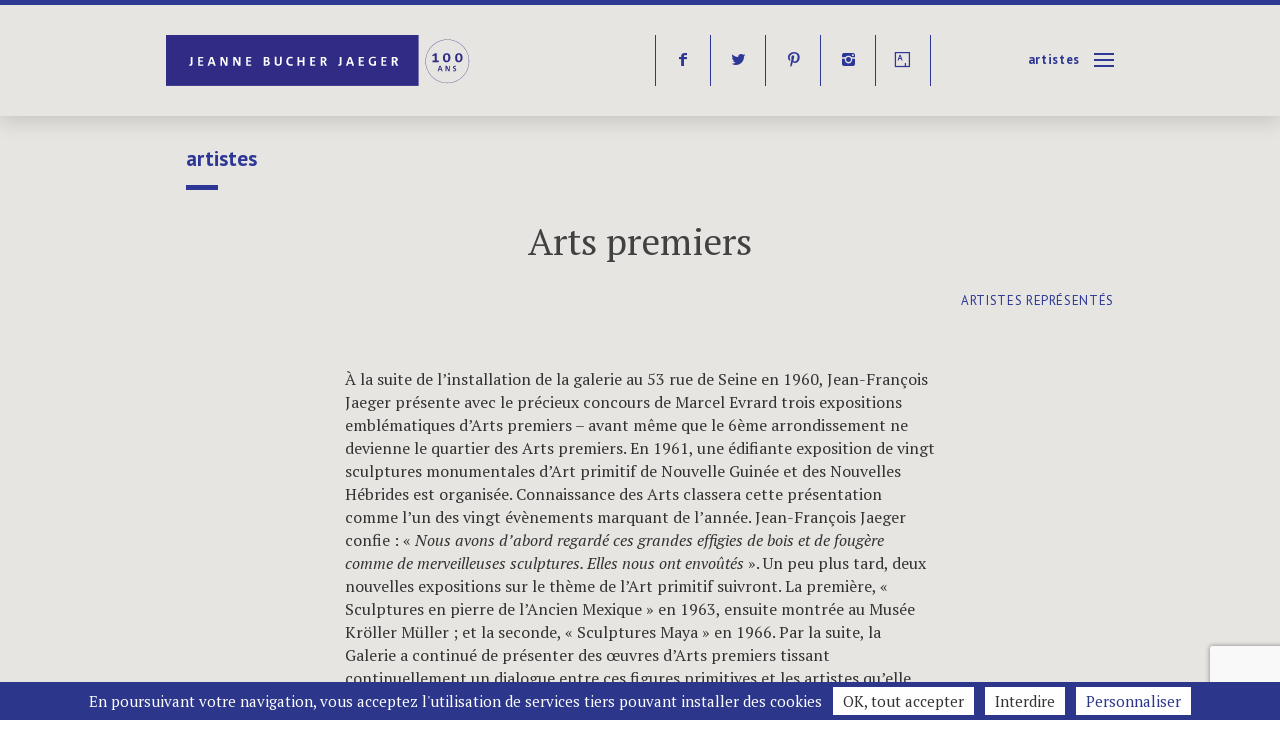

--- FILE ---
content_type: text/html; charset=UTF-8
request_url: https://jeannebucherjaeger.com/fr/artist/zz-arts-premiers/
body_size: 20545
content:
<!doctype html> <!--[if lt IE 9 ]><html lang="fr-FR" class="no-js ie ieold"> <![endif]--> <!--[if IE 9 ]><html lang="fr-FR" class="no-js ie ie9"> <![endif]--> <!--[if (gt IE 9)|!(IE)]><!--><html lang="fr-FR" class="no-js"> <!--<![endif]--><head><meta charset="utf-8"><meta http-equiv="Content-Type" content="text/html; charset=UTF-8"><link href='https://fonts.googleapis.com/css?family=PT+Sans:400,700%7CPT+Serif:400,700,400italic,700italic' rel='stylesheet' type='text/css'><meta name='robots' content='index, follow, max-image-preview:large, max-snippet:-1, max-video-preview:-1' /><meta name="description" content="Arts Premiers - Jeanne Bucher Jaeger" /><link rel="canonical" href="https://jeannebucherjaeger.com/fr/artist/zz-arts-premiers/" /><meta property="og:locale" content="fr_FR" /><meta property="og:type" content="article" /><meta property="og:title" content="Arts Premiers - Jeanne Bucher Jaeger" /><meta property="og:description" content="Arts Premiers - Jeanne Bucher Jaeger" /><meta property="og:url" content="https://jeannebucherjaeger.com/fr/artist/zz-arts-premiers/" /><meta property="og:site_name" content="Jeanne Bucher Jaeger" /><meta property="article:publisher" content="https://www.facebook.com/jeannebucherjaeger/?fref=ts" /><meta property="article:modified_time" content="2025-01-02T20:31:30+00:00" /><meta name="twitter:card" content="summary_large_image" /><meta name="twitter:site" content="@jbucherjaeger" /><meta name="twitter:label1" content="Durée de lecture estimée" /><meta name="twitter:data1" content="2 minutes" /> <script type="application/ld+json" class="yoast-schema-graph">{"@context":"https://schema.org","@graph":[{"@type":"WebPage","@id":"https://jeannebucherjaeger.com/fr/artist/zz-arts-premiers/","url":"https://jeannebucherjaeger.com/fr/artist/zz-arts-premiers/","name":"Arts Premiers - Jeanne Bucher Jaeger","isPartOf":{"@id":"https://jeannebucherjaeger.com/fr/#website"},"datePublished":"2015-10-14T14:04:47+00:00","dateModified":"2025-01-02T20:31:30+00:00","description":"Arts Premiers - Jeanne Bucher Jaeger","breadcrumb":{"@id":"https://jeannebucherjaeger.com/fr/artist/zz-arts-premiers/#breadcrumb"},"inLanguage":"fr-FR","potentialAction":[{"@type":"ReadAction","target":[["https://jeannebucherjaeger.com/fr/artist/zz-arts-premiers/"]]}]},{"@type":"BreadcrumbList","@id":"https://jeannebucherjaeger.com/fr/artist/zz-arts-premiers/#breadcrumb","itemListElement":[{"@type":"ListItem","position":1,"name":"Home","item":"https://jeannebucherjaeger.com/fr/"},{"@type":"ListItem","position":2,"name":"Primitive Arts"}]},{"@type":"WebSite","@id":"https://jeannebucherjaeger.com/fr/#website","url":"https://jeannebucherjaeger.com/fr/","name":"Jeanne Bucher Jaeger","description":"Galerie d&#039;art Paris","publisher":{"@id":"https://jeannebucherjaeger.com/fr/#organization"},"potentialAction":[{"@type":"SearchAction","target":{"@type":"EntryPoint","urlTemplate":"https://jeannebucherjaeger.com/fr/?s={search_term_string}"},"query-input":{"@type":"PropertyValueSpecification","valueRequired":true,"valueName":"search_term_string"}}],"inLanguage":"fr-FR"},{"@type":"Organization","@id":"https://jeannebucherjaeger.com/fr/#organization","name":"Jeanne Bucher Jaeger","url":"https://jeannebucherjaeger.com/fr/","logo":{"@type":"ImageObject","inLanguage":"fr-FR","@id":"https://jeannebucherjaeger.com/fr/#/schema/logo/image/","url":"","contentUrl":"","caption":"Jeanne Bucher Jaeger"},"image":{"@id":"https://jeannebucherjaeger.com/fr/#/schema/logo/image/"},"sameAs":["https://www.facebook.com/jeannebucherjaeger/?fref=ts","https://x.com/jbucherjaeger","https://www.instagram.com/galeriejeannebucherjaeger/","https://www.pinterest.fr/jbucherjaeger/"]}]}</script> <style id='wp-img-auto-sizes-contain-inline-css' type='text/css'>img:is([sizes=auto i],[sizes^="auto," i]){contain-intrinsic-size:3000px 1500px}
/*# sourceURL=wp-img-auto-sizes-contain-inline-css */</style><style id='wp-block-library-inline-css' type='text/css'>:root{--wp-block-synced-color:#7a00df;--wp-block-synced-color--rgb:122,0,223;--wp-bound-block-color:var(--wp-block-synced-color);--wp-editor-canvas-background:#ddd;--wp-admin-theme-color:#007cba;--wp-admin-theme-color--rgb:0,124,186;--wp-admin-theme-color-darker-10:#006ba1;--wp-admin-theme-color-darker-10--rgb:0,107,160.5;--wp-admin-theme-color-darker-20:#005a87;--wp-admin-theme-color-darker-20--rgb:0,90,135;--wp-admin-border-width-focus:2px}@media (min-resolution:192dpi){:root{--wp-admin-border-width-focus:1.5px}}.wp-element-button{cursor:pointer}:root .has-very-light-gray-background-color{background-color:#eee}:root .has-very-dark-gray-background-color{background-color:#313131}:root .has-very-light-gray-color{color:#eee}:root .has-very-dark-gray-color{color:#313131}:root .has-vivid-green-cyan-to-vivid-cyan-blue-gradient-background{background:linear-gradient(135deg,#00d084,#0693e3)}:root .has-purple-crush-gradient-background{background:linear-gradient(135deg,#34e2e4,#4721fb 50%,#ab1dfe)}:root .has-hazy-dawn-gradient-background{background:linear-gradient(135deg,#faaca8,#dad0ec)}:root .has-subdued-olive-gradient-background{background:linear-gradient(135deg,#fafae1,#67a671)}:root .has-atomic-cream-gradient-background{background:linear-gradient(135deg,#fdd79a,#004a59)}:root .has-nightshade-gradient-background{background:linear-gradient(135deg,#330968,#31cdcf)}:root .has-midnight-gradient-background{background:linear-gradient(135deg,#020381,#2874fc)}:root{--wp--preset--font-size--normal:16px;--wp--preset--font-size--huge:42px}.has-regular-font-size{font-size:1em}.has-larger-font-size{font-size:2.625em}.has-normal-font-size{font-size:var(--wp--preset--font-size--normal)}.has-huge-font-size{font-size:var(--wp--preset--font-size--huge)}.has-text-align-center{text-align:center}.has-text-align-left{text-align:left}.has-text-align-right{text-align:right}.has-fit-text{white-space:nowrap!important}#end-resizable-editor-section{display:none}.aligncenter{clear:both}.items-justified-left{justify-content:flex-start}.items-justified-center{justify-content:center}.items-justified-right{justify-content:flex-end}.items-justified-space-between{justify-content:space-between}.screen-reader-text{border:0;clip-path:inset(50%);height:1px;margin:-1px;overflow:hidden;padding:0;position:absolute;width:1px;word-wrap:normal!important}.screen-reader-text:focus{background-color:#ddd;clip-path:none;color:#444;display:block;font-size:1em;height:auto;left:5px;line-height:normal;padding:15px 23px 14px;text-decoration:none;top:5px;width:auto;z-index:100000}html :where(.has-border-color){border-style:solid}html :where([style*=border-top-color]){border-top-style:solid}html :where([style*=border-right-color]){border-right-style:solid}html :where([style*=border-bottom-color]){border-bottom-style:solid}html :where([style*=border-left-color]){border-left-style:solid}html :where([style*=border-width]){border-style:solid}html :where([style*=border-top-width]){border-top-style:solid}html :where([style*=border-right-width]){border-right-style:solid}html :where([style*=border-bottom-width]){border-bottom-style:solid}html :where([style*=border-left-width]){border-left-style:solid}html :where(img[class*=wp-image-]){height:auto;max-width:100%}:where(figure){margin:0 0 1em}html :where(.is-position-sticky){--wp-admin--admin-bar--position-offset:var(--wp-admin--admin-bar--height,0px)}@media screen and (max-width:600px){html :where(.is-position-sticky){--wp-admin--admin-bar--position-offset:0px}}

/*# sourceURL=wp-block-library-inline-css */</style><link rel='stylesheet' id='wc-blocks-style-css' href='https://jeannebucherjaeger.com/wp-content/cache/autoptimize/css/autoptimize_single_e2d671c403c7e2bd09b3b298c748d0db.css?ver=wc-10.4.3' type='text/css' media='all' /><style id='global-styles-inline-css' type='text/css'>:root{--wp--preset--aspect-ratio--square: 1;--wp--preset--aspect-ratio--4-3: 4/3;--wp--preset--aspect-ratio--3-4: 3/4;--wp--preset--aspect-ratio--3-2: 3/2;--wp--preset--aspect-ratio--2-3: 2/3;--wp--preset--aspect-ratio--16-9: 16/9;--wp--preset--aspect-ratio--9-16: 9/16;--wp--preset--color--black: #000000;--wp--preset--color--cyan-bluish-gray: #abb8c3;--wp--preset--color--white: #ffffff;--wp--preset--color--pale-pink: #f78da7;--wp--preset--color--vivid-red: #cf2e2e;--wp--preset--color--luminous-vivid-orange: #ff6900;--wp--preset--color--luminous-vivid-amber: #fcb900;--wp--preset--color--light-green-cyan: #7bdcb5;--wp--preset--color--vivid-green-cyan: #00d084;--wp--preset--color--pale-cyan-blue: #8ed1fc;--wp--preset--color--vivid-cyan-blue: #0693e3;--wp--preset--color--vivid-purple: #9b51e0;--wp--preset--gradient--vivid-cyan-blue-to-vivid-purple: linear-gradient(135deg,rgb(6,147,227) 0%,rgb(155,81,224) 100%);--wp--preset--gradient--light-green-cyan-to-vivid-green-cyan: linear-gradient(135deg,rgb(122,220,180) 0%,rgb(0,208,130) 100%);--wp--preset--gradient--luminous-vivid-amber-to-luminous-vivid-orange: linear-gradient(135deg,rgb(252,185,0) 0%,rgb(255,105,0) 100%);--wp--preset--gradient--luminous-vivid-orange-to-vivid-red: linear-gradient(135deg,rgb(255,105,0) 0%,rgb(207,46,46) 100%);--wp--preset--gradient--very-light-gray-to-cyan-bluish-gray: linear-gradient(135deg,rgb(238,238,238) 0%,rgb(169,184,195) 100%);--wp--preset--gradient--cool-to-warm-spectrum: linear-gradient(135deg,rgb(74,234,220) 0%,rgb(151,120,209) 20%,rgb(207,42,186) 40%,rgb(238,44,130) 60%,rgb(251,105,98) 80%,rgb(254,248,76) 100%);--wp--preset--gradient--blush-light-purple: linear-gradient(135deg,rgb(255,206,236) 0%,rgb(152,150,240) 100%);--wp--preset--gradient--blush-bordeaux: linear-gradient(135deg,rgb(254,205,165) 0%,rgb(254,45,45) 50%,rgb(107,0,62) 100%);--wp--preset--gradient--luminous-dusk: linear-gradient(135deg,rgb(255,203,112) 0%,rgb(199,81,192) 50%,rgb(65,88,208) 100%);--wp--preset--gradient--pale-ocean: linear-gradient(135deg,rgb(255,245,203) 0%,rgb(182,227,212) 50%,rgb(51,167,181) 100%);--wp--preset--gradient--electric-grass: linear-gradient(135deg,rgb(202,248,128) 0%,rgb(113,206,126) 100%);--wp--preset--gradient--midnight: linear-gradient(135deg,rgb(2,3,129) 0%,rgb(40,116,252) 100%);--wp--preset--font-size--small: 13px;--wp--preset--font-size--medium: 20px;--wp--preset--font-size--large: 36px;--wp--preset--font-size--x-large: 42px;--wp--preset--spacing--20: 0.44rem;--wp--preset--spacing--30: 0.67rem;--wp--preset--spacing--40: 1rem;--wp--preset--spacing--50: 1.5rem;--wp--preset--spacing--60: 2.25rem;--wp--preset--spacing--70: 3.38rem;--wp--preset--spacing--80: 5.06rem;--wp--preset--shadow--natural: 6px 6px 9px rgba(0, 0, 0, 0.2);--wp--preset--shadow--deep: 12px 12px 50px rgba(0, 0, 0, 0.4);--wp--preset--shadow--sharp: 6px 6px 0px rgba(0, 0, 0, 0.2);--wp--preset--shadow--outlined: 6px 6px 0px -3px rgb(255, 255, 255), 6px 6px rgb(0, 0, 0);--wp--preset--shadow--crisp: 6px 6px 0px rgb(0, 0, 0);}:where(.is-layout-flex){gap: 0.5em;}:where(.is-layout-grid){gap: 0.5em;}body .is-layout-flex{display: flex;}.is-layout-flex{flex-wrap: wrap;align-items: center;}.is-layout-flex > :is(*, div){margin: 0;}body .is-layout-grid{display: grid;}.is-layout-grid > :is(*, div){margin: 0;}:where(.wp-block-columns.is-layout-flex){gap: 2em;}:where(.wp-block-columns.is-layout-grid){gap: 2em;}:where(.wp-block-post-template.is-layout-flex){gap: 1.25em;}:where(.wp-block-post-template.is-layout-grid){gap: 1.25em;}.has-black-color{color: var(--wp--preset--color--black) !important;}.has-cyan-bluish-gray-color{color: var(--wp--preset--color--cyan-bluish-gray) !important;}.has-white-color{color: var(--wp--preset--color--white) !important;}.has-pale-pink-color{color: var(--wp--preset--color--pale-pink) !important;}.has-vivid-red-color{color: var(--wp--preset--color--vivid-red) !important;}.has-luminous-vivid-orange-color{color: var(--wp--preset--color--luminous-vivid-orange) !important;}.has-luminous-vivid-amber-color{color: var(--wp--preset--color--luminous-vivid-amber) !important;}.has-light-green-cyan-color{color: var(--wp--preset--color--light-green-cyan) !important;}.has-vivid-green-cyan-color{color: var(--wp--preset--color--vivid-green-cyan) !important;}.has-pale-cyan-blue-color{color: var(--wp--preset--color--pale-cyan-blue) !important;}.has-vivid-cyan-blue-color{color: var(--wp--preset--color--vivid-cyan-blue) !important;}.has-vivid-purple-color{color: var(--wp--preset--color--vivid-purple) !important;}.has-black-background-color{background-color: var(--wp--preset--color--black) !important;}.has-cyan-bluish-gray-background-color{background-color: var(--wp--preset--color--cyan-bluish-gray) !important;}.has-white-background-color{background-color: var(--wp--preset--color--white) !important;}.has-pale-pink-background-color{background-color: var(--wp--preset--color--pale-pink) !important;}.has-vivid-red-background-color{background-color: var(--wp--preset--color--vivid-red) !important;}.has-luminous-vivid-orange-background-color{background-color: var(--wp--preset--color--luminous-vivid-orange) !important;}.has-luminous-vivid-amber-background-color{background-color: var(--wp--preset--color--luminous-vivid-amber) !important;}.has-light-green-cyan-background-color{background-color: var(--wp--preset--color--light-green-cyan) !important;}.has-vivid-green-cyan-background-color{background-color: var(--wp--preset--color--vivid-green-cyan) !important;}.has-pale-cyan-blue-background-color{background-color: var(--wp--preset--color--pale-cyan-blue) !important;}.has-vivid-cyan-blue-background-color{background-color: var(--wp--preset--color--vivid-cyan-blue) !important;}.has-vivid-purple-background-color{background-color: var(--wp--preset--color--vivid-purple) !important;}.has-black-border-color{border-color: var(--wp--preset--color--black) !important;}.has-cyan-bluish-gray-border-color{border-color: var(--wp--preset--color--cyan-bluish-gray) !important;}.has-white-border-color{border-color: var(--wp--preset--color--white) !important;}.has-pale-pink-border-color{border-color: var(--wp--preset--color--pale-pink) !important;}.has-vivid-red-border-color{border-color: var(--wp--preset--color--vivid-red) !important;}.has-luminous-vivid-orange-border-color{border-color: var(--wp--preset--color--luminous-vivid-orange) !important;}.has-luminous-vivid-amber-border-color{border-color: var(--wp--preset--color--luminous-vivid-amber) !important;}.has-light-green-cyan-border-color{border-color: var(--wp--preset--color--light-green-cyan) !important;}.has-vivid-green-cyan-border-color{border-color: var(--wp--preset--color--vivid-green-cyan) !important;}.has-pale-cyan-blue-border-color{border-color: var(--wp--preset--color--pale-cyan-blue) !important;}.has-vivid-cyan-blue-border-color{border-color: var(--wp--preset--color--vivid-cyan-blue) !important;}.has-vivid-purple-border-color{border-color: var(--wp--preset--color--vivid-purple) !important;}.has-vivid-cyan-blue-to-vivid-purple-gradient-background{background: var(--wp--preset--gradient--vivid-cyan-blue-to-vivid-purple) !important;}.has-light-green-cyan-to-vivid-green-cyan-gradient-background{background: var(--wp--preset--gradient--light-green-cyan-to-vivid-green-cyan) !important;}.has-luminous-vivid-amber-to-luminous-vivid-orange-gradient-background{background: var(--wp--preset--gradient--luminous-vivid-amber-to-luminous-vivid-orange) !important;}.has-luminous-vivid-orange-to-vivid-red-gradient-background{background: var(--wp--preset--gradient--luminous-vivid-orange-to-vivid-red) !important;}.has-very-light-gray-to-cyan-bluish-gray-gradient-background{background: var(--wp--preset--gradient--very-light-gray-to-cyan-bluish-gray) !important;}.has-cool-to-warm-spectrum-gradient-background{background: var(--wp--preset--gradient--cool-to-warm-spectrum) !important;}.has-blush-light-purple-gradient-background{background: var(--wp--preset--gradient--blush-light-purple) !important;}.has-blush-bordeaux-gradient-background{background: var(--wp--preset--gradient--blush-bordeaux) !important;}.has-luminous-dusk-gradient-background{background: var(--wp--preset--gradient--luminous-dusk) !important;}.has-pale-ocean-gradient-background{background: var(--wp--preset--gradient--pale-ocean) !important;}.has-electric-grass-gradient-background{background: var(--wp--preset--gradient--electric-grass) !important;}.has-midnight-gradient-background{background: var(--wp--preset--gradient--midnight) !important;}.has-small-font-size{font-size: var(--wp--preset--font-size--small) !important;}.has-medium-font-size{font-size: var(--wp--preset--font-size--medium) !important;}.has-large-font-size{font-size: var(--wp--preset--font-size--large) !important;}.has-x-large-font-size{font-size: var(--wp--preset--font-size--x-large) !important;}
/*# sourceURL=global-styles-inline-css */</style><style id='classic-theme-styles-inline-css' type='text/css'>/*! This file is auto-generated */
.wp-block-button__link{color:#fff;background-color:#32373c;border-radius:9999px;box-shadow:none;text-decoration:none;padding:calc(.667em + 2px) calc(1.333em + 2px);font-size:1.125em}.wp-block-file__button{background:#32373c;color:#fff;text-decoration:none}
/*# sourceURL=/wp-includes/css/classic-themes.min.css */</style><link rel='stylesheet' id='contact-form-7-css' href='https://jeannebucherjaeger.com/wp-content/cache/autoptimize/css/autoptimize_single_64ac31699f5326cb3c76122498b76f66.css?ver=6.1.4' type='text/css' media='all' /><link rel='stylesheet' id='woocommerce-layout-css' href='https://jeannebucherjaeger.com/wp-content/cache/autoptimize/css/autoptimize_single_e98f5279cacaef826050eb2595082e77.css?ver=10.4.3' type='text/css' media='all' /><link rel='stylesheet' id='woocommerce-smallscreen-css' href='https://jeannebucherjaeger.com/wp-content/cache/autoptimize/css/autoptimize_single_59d266c0ea580aae1113acb3761f7ad5.css?ver=10.4.3' type='text/css' media='only screen and (max-width: 768px)' /><link rel='stylesheet' id='woocommerce-general-css' href='https://jeannebucherjaeger.com/wp-content/cache/autoptimize/css/autoptimize_single_0a5cfa15a1c3bce6319a071a84e71e83.css?ver=10.4.3' type='text/css' media='all' /><style id='woocommerce-inline-inline-css' type='text/css'>.woocommerce form .form-row .required { visibility: visible; }
/*# sourceURL=woocommerce-inline-inline-css */</style><link rel='stylesheet' id='style-base-css' href='https://jeannebucherjaeger.com/wp-content/cache/autoptimize/css/autoptimize_single_1c6e547e4f483571b002ad2f1a2ff312.css?ver=1' type='text/css' media='all' /><link rel='stylesheet' id='style-menu-css' href='https://jeannebucherjaeger.com/wp-content/cache/autoptimize/css/autoptimize_single_40b926be61fd8de45b35fb6124c7811b.css?ver=1' type='text/css' media='all' /><link rel='stylesheet' id='style-composer-css' href='https://jeannebucherjaeger.com/wp-content/cache/autoptimize/css/autoptimize_single_993823b8a42cda6da6eff1bcb401e0d1.css?ver=1' type='text/css' media='all' /><link rel='stylesheet' id='style-woo-css' href='https://jeannebucherjaeger.com/wp-content/cache/autoptimize/css/autoptimize_single_7d1757de0dca68bfda3aa08e2b6a1ef4.css?ver=1' type='text/css' media='all' /><link rel='stylesheet' id='style-css' href='https://jeannebucherjaeger.com/wp-content/cache/autoptimize/css/autoptimize_single_5e3d5b052a4b8022855454dfe51f9c08.css?ver=1' type='text/css' media='all' /> <script type="text/javascript" src="https://jeannebucherjaeger.com/wp-includes/js/jquery/jquery.min.js?ver=3.7.1" id="jquery-core-js"></script> <script defer type="text/javascript" src="https://jeannebucherjaeger.com/wp-includes/js/jquery/jquery-migrate.min.js?ver=3.4.1" id="jquery-migrate-js"></script> <script type="text/javascript" src="https://jeannebucherjaeger.com/wp-content/plugins/woocommerce/assets/js/jquery-blockui/jquery.blockUI.min.js?ver=2.7.0-wc.10.4.3" id="wc-jquery-blockui-js" defer="defer" data-wp-strategy="defer"></script> <script defer id="wc-add-to-cart-js-extra" src="[data-uri]"></script> <script type="text/javascript" src="https://jeannebucherjaeger.com/wp-content/plugins/woocommerce/assets/js/frontend/add-to-cart.min.js?ver=10.4.3" id="wc-add-to-cart-js" defer="defer" data-wp-strategy="defer"></script> <script type="text/javascript" src="https://jeannebucherjaeger.com/wp-content/plugins/woocommerce/assets/js/js-cookie/js.cookie.min.js?ver=2.1.4-wc.10.4.3" id="wc-js-cookie-js" defer="defer" data-wp-strategy="defer"></script> <script defer id="woocommerce-js-extra" src="[data-uri]"></script> <script type="text/javascript" src="https://jeannebucherjaeger.com/wp-content/plugins/woocommerce/assets/js/frontend/woocommerce.min.js?ver=10.4.3" id="woocommerce-js" defer="defer" data-wp-strategy="defer"></script> <link rel='shortlink' href='https://jeannebucherjaeger.com/fr/?p=2364' /><link hreflang="fr" href="https://jeannebucherjaeger.com/fr/artist/zz-arts-premiers/" rel="alternate" /><link hreflang="en" href="https://jeannebucherjaeger.com/en/artist/zz-arts-premiers/" rel="alternate" /><link hreflang="x-default" href="https://jeannebucherjaeger.com/artist/zz-arts-premiers/" rel="alternate" /><meta name="generator" content="qTranslate-XT 3.15.1" /> <noscript><style>.woocommerce-product-gallery{ opacity: 1 !important; }</style></noscript><link rel="icon" href="https://jeannebucherjaeger.com/wp-content/uploads/2025/03/cropped-favicon-32x32.png" sizes="32x32" /><link rel="icon" href="https://jeannebucherjaeger.com/wp-content/uploads/2025/03/cropped-favicon-192x192.png" sizes="192x192" /><link rel="apple-touch-icon" href="https://jeannebucherjaeger.com/wp-content/uploads/2025/03/cropped-favicon-180x180.png" /><meta name="msapplication-TileImage" content="https://jeannebucherjaeger.com/wp-content/uploads/2025/03/cropped-favicon-270x270.png" /><title>Arts Premiers - Jeanne Bucher Jaeger Jeanne Bucher Jaeger - Galerie d&#039;art Paris</title><meta name="description" content="Arts Premiers - Jeanne Bucher Jaeger"><meta property="og:locale" content="fr_FR"><meta property="og:type" content="article"><meta property="og:title" content="Arts Premiers - Jeanne Bucher Jaeger Jeanne Bucher Jaeger - Galerie d&#039;art Paris"><meta property="article:publisher" content="https://www.facebook.com/profile.php?id=100004591661302&amp;fref=ts"><meta property="og:site_name" content="Jeanne Bucher Jaeger"><meta property="og:url" content="https://jeannebucherjaeger.com/fr/artist/zz-arts-premiers/"><link rel="canonical" href="https://jeannebucherjaeger.com/fr/artist/zz-arts-premiers/"><meta name="twitter:card" content="summary_large_image"><meta name="twitter:site" content="https://twitter.com/jbucherjaeger"><meta name="twitter:domain" content="Jeanne Bucher Jaeger"><meta name="twitter:creator" content="https://twitter.com/jbucherjaeger"><meta name="twitter:title" content="Arts Premiers - Jeanne Bucher Jaeger Jeanne Bucher Jaeger - Galerie d&#039;art Paris"><meta property="og:image" content="https://jeannebucherjaeger.com/wp-content/uploads/2025/01/MexiqueStatueHuaxteque-320x320-1.jpg"><meta name="twitter:image:src" content="https://jeannebucherjaeger.com/wp-content/uploads/2025/01/MexiqueStatueHuaxteque-320x320-1.jpg"><meta name="twitter:description" content="Arts Premiers - Jeanne Bucher Jaeger"><meta property="og:description" content="Arts Premiers - Jeanne Bucher Jaeger"><meta name="viewport" content="width=device-width, initial-scale=1.0, maximum-scale=1.0, user-scalable=yes, minimal-ui"/><meta name="apple-mobile-web-app-capable" content="yes"><meta name="apple-mobile-web-app-status-bar-style" content="black"><meta name="format-detection" content="telephone=no"><link rel="shortcut icon" href="/favicon.ico" type="image/x-icon" /><link rel="apple-touch-icon" href="/apple-touch-icon.png" /><link rel="apple-touch-icon" sizes="57x57" href="/apple-touch-icon-57x57.png" /><link rel="apple-touch-icon" sizes="72x72" href="/apple-touch-icon-72x72.png" /><link rel="apple-touch-icon" sizes="76x76" href="/apple-touch-icon-76x76.png" /><link rel="apple-touch-icon" sizes="114x114" href="/apple-touch-icon-114x114.png" /><link rel="apple-touch-icon" sizes="120x120" href="/apple-touch-icon-120x120.png" /><link rel="apple-touch-icon" sizes="144x144" href="/apple-touch-icon-144x144.png" /><link rel="apple-touch-icon" sizes="152x152" href="/apple-touch-icon-152x152.png" /> <script src="https://jeannebucherjaeger.com/wp-content/themes/jbj/js/modernizr.js"></script> <script>var gaProperty = 'UA-73635141-1';
   if (document.cookie.indexOf('cookie_notice_accepted=true') != -1) { callGoogleAnalytics(); }
   function callGoogleAnalytics() {        
    (function(i,s,o,g,r,a,m){i['GoogleAnalyticsObject']=r;i[r]=i[r]||function(){
     (i[r].q=i[r].q||[]).push(arguments)},i[r].l=1*new Date();a=s.createElement(o),
     m=s.getElementsByTagName(o)[0];a.async=1;a.src=g;m.parentNode.insertBefore(a,m)
     })(window,document,'script','//www.google-analytics.com/analytics.js','ga');
     ga('create', gaProperty, 'auto'); ga('set', 'anonymizeIp', true); ga('send', 'pageview');
     }</script> <style id="customcss"></style></head><body class="wp-singular artist-template-default single single-artist postid-2364 wp-theme-jbj theme-jbj woocommerce-no-js" itemscope="" itemtype="http://schema.org/WebPage"><nav class="m-drawer" role="navigation"><div id="searchwrap"><form role="search" method="get" id="searchform" action="https://jeannebucherjaeger.com/fr/" class="likea" autocomplete="off"> <input type="search" value="" name="s" id="s" placeholder="Rechercher" /></form></div><div class="menu-main-container"><ul id="menu-main" class="menu"><li id="menu-item-138" class="menu-item menu-item-type-post_type menu-item-object-page menu-item-138"><a href="https://jeannebucherjaeger.com/fr/expositions/">Expositions</a></li><li id="menu-item-7711" class="menu-item menu-item-type-post_type menu-item-object-page menu-item-7711"><a href="https://jeannebucherjaeger.com/fr/paris/">Paris</a></li><li id="menu-item-7712" class="menu-item menu-item-type-post_type menu-item-object-page menu-item-7712"><a href="https://jeannebucherjaeger.com/fr/lisbonne/">Lisbonne</a></li><li id="menu-item-139" class="menu-item menu-item-type-post_type menu-item-object-page menu-item-home menu-item-139"><a href="https://jeannebucherjaeger.com/fr/">Accueil</a></li><li id="menu-item-136" class="menu-item menu-item-type-post_type menu-item-object-page menu-item-136"><a href="https://jeannebucherjaeger.com/fr/actualite/">Actualité</a></li><li id="menu-item-135" class="menu-item menu-item-type-post_type menu-item-object-page menu-item-135"><a href="https://jeannebucherjaeger.com/fr/artistes/">Artistes</a></li><li id="menu-item-210" class="menu-item menu-item-type-taxonomy menu-item-object-category menu-item-210"><a href="https://jeannebucherjaeger.com/fr/category/fairs/">Foires</a></li><li id="menu-item-134" class="menu-item menu-item-type-post_type menu-item-object-page menu-item-134"><a href="https://jeannebucherjaeger.com/fr/editions/">éditions</a></li><li id="menu-item-209" class="menu-item menu-item-type-post_type menu-item-object-page menu-item-209"><a href="https://jeannebucherjaeger.com/fr/videos/">Vidéos</a></li><li id="menu-item-10693" class="menu-item menu-item-type-post_type menu-item-object-page menu-item-10693"><a href="https://jeannebucherjaeger.com/fr/viewing-room/">Visite Virtuelle</a></li><li id="menu-item-137" class="menu-item menu-item-type-post_type menu-item-object-page menu-item-137"><a href="https://jeannebucherjaeger.com/fr/about-us/">à propos</a></li><li id="menu-item-140" class="menu-item menu-item-type-post_type menu-item-object-page menu-item-140"><a href="https://jeannebucherjaeger.com/fr/publications/">Publications</a></li><li id="menu-item-213" class="menu-item menu-item-type-post_type menu-item-object-page menu-item-213"><a href="https://jeannebucherjaeger.com/fr/archive/">Archives</a></li><li id="menu-item-133" class="menu-item menu-item-type-post_type menu-item-object-page menu-item-133"><a href="https://jeannebucherjaeger.com/fr/contact/">contact</a></li></ul></div><ul class="language-chooser language-chooser-text qtranxs_language_chooser" id="qtranslate-2-chooser"><li class="lang-fr active"><a href="https://jeannebucherjaeger.com/fr/artist/zz-arts-premiers/" title="Français (fr)" class="qtranxs_text qtranxs_text_fr"><span>Français</span></a></li><li class="lang-en"><a href="https://jeannebucherjaeger.com/en/artist/zz-arts-premiers/" title="English (en)" class="qtranxs_text qtranxs_text_en"><span>English</span></a></li></ul><div class="qtranxs_widget_end"></div><div class="menu-social-container"><ul id="menu-social" class="menu"><li id="menu-item-141" class="menu-item menu-item-type-custom menu-item-object-custom menu-item-141"><a target="_blank" href="https://www.facebook.com/jeannebucherjaeger/?fref=ts" title="facebook">f</a></li><li id="menu-item-142" class="menu-item menu-item-type-custom menu-item-object-custom menu-item-142"><a target="_blank" href="https://twitter.com/jbucherjaeger" title="twitter">t</a></li><li id="menu-item-1134" class="menu-item menu-item-type-custom menu-item-object-custom menu-item-1134"><a target="_blank" href="https://www.pinterest.com/jbucherjaeger/" title="pinterest">p</a></li><li id="menu-item-188" class="menu-item menu-item-type-custom menu-item-object-custom menu-item-188"><a target="_blank" href="https://www.instagram.com/galeriejeannebucherjaeger/" title="instagram">i</a></li><li id="menu-item-7602" class="menu-item menu-item-type-custom menu-item-object-custom menu-item-7602"><a target="_blank" href="https://www.artsy.net/jeanne-bucher-jaeger" title="artsy">Y</a></li></ul></div><div class="site-header-cart menu hide"><div> <a class="cart-contents" href="https://jeannebucherjaeger.com/fr/cart/" title="View your shopping cart"> <span class="count">Panier</span> <span class="euro">&euro;0</span> </a></div><div class="widget woocommerce widget_shopping_cart"><div class="widget_shopping_cart_content"></div></div></div></nav><header id="header" class="ombra m-header"><div class="push "><div class="row"><div class="col-1-2 t-col-1-2 m-col-1-2"><h1 id="logo"> <a href="https://jeannebucherjaeger.com/fr">Jeanne Bucher Jaeger</a></h1></div><div class="col-1-2 t-col-1-2 m-col-1-2"><nav id="menu"><div class="menu-item"><div class="menu-social-container"><ul id="menu-social-1" class="menu"><li class="menu-item menu-item-type-custom menu-item-object-custom menu-item-141"><a target="_blank" href="https://www.facebook.com/jeannebucherjaeger/?fref=ts" title="facebook">f</a></li><li class="menu-item menu-item-type-custom menu-item-object-custom menu-item-142"><a target="_blank" href="https://twitter.com/jbucherjaeger" title="twitter">t</a></li><li class="menu-item menu-item-type-custom menu-item-object-custom menu-item-1134"><a target="_blank" href="https://www.pinterest.com/jbucherjaeger/" title="pinterest">p</a></li><li class="menu-item menu-item-type-custom menu-item-object-custom menu-item-188"><a target="_blank" href="https://www.instagram.com/galeriejeannebucherjaeger/" title="instagram">i</a></li><li class="menu-item menu-item-type-custom menu-item-object-custom menu-item-7602"><a target="_blank" href="https://www.artsy.net/jeanne-bucher-jaeger" title="artsy">Y</a></li></ul></div></div><div id="current"><a href="/">Menu</a></div> <a id="selector" class="selector"><div class="bar-icon-wrapper"> <span class="bar-icon"></span> <span class="bar-icon"></span> <span class="bar-icon"></span></div> </a></nav></div></div></div></header><div id="bd" class="m-overlay"><div id="fx" class="xfadeInRight xanimated"><div class="ombra"><div id="forcurrent" class="hide"><a href="https://jeannebucherjaeger.com/fr/artistes/">Artistes</a></div><div id="aj"><article class="exhibition"><header><div class="push"><div class="trat"><h3><a href="https://jeannebucherjaeger.com/fr/artistes/">Artistes</a></h3></div><div class="centered"><h1><a href="https://jeannebucherjaeger.com/fr/artists-link/arts-premiers/">Arts premiers</a></h1><h3 class="maj tar"><a href="https://jeannebucherjaeger.com/fr/artist-status/represented-artists/" rel="tag">artistes représentés</a></h3></div></div></header><div class="fascia"><section class="content push more"><div class="textbody"><div class="truncate"><p>À la suite de l’installation de la galerie au 53 rue de Seine en 1960, Jean-François Jaeger présente avec le précieux concours de Marcel Evrard trois expositions emblématiques d’Arts premiers – avant même que le 6ème arrondissement ne devienne le quartier des Arts premiers. En 1961, une édifiante exposition de vingt sculptures monumentales d’Art primitif de Nouvelle Guinée et des Nouvelles Hébrides est organisée. Connaissance des Arts classera cette présentation comme l’un des vingt évènements marquant de l’année. Jean-François Jaeger confie : « <em>Nous avons d’abord regardé ces grandes effigies de bois et de fougère comme de merveilleuses sculptures. Elles nous ont envoûtés</em> ». Un peu plus tard, deux nouvelles expositions sur le thème de l’Art primitif suivront. La première, « Sculptures en pierre de l’Ancien Mexique » en 1963, ensuite montrée au Musée Kröller Müller ; et la seconde, « Sculptures Maya » en 1966. Par la suite, la Galerie a continué de présenter des œuvres d’Arts premiers tissant continuellement un dialogue entre ces figures primitives et les artistes qu’elle défend comme dans l’exposition « Expansion-Résonance », inauguration de l’Espace Marais en 2008 ou encore pour la célébration des 90 ans de Jean-François Jaeger lors de l’exposition « Matière et Mémoire. La Demeure du Patriarche » en 2013 ou encore l&rsquo;exposition « Quinte-Essence − air-eau-terre-feu-éther » à l&rsquo;occasion des 90 ans de la galerie en 2015.<br /> La galerie continue de présenter des œuvres d’Arts premiers, notamment lors de l’exposition « Passion de l’Art – Galerie Jeanne Bucher Jaeger depuis 1925 », première rétrospective consacrée à la galerie, au Musée Granet d’Aix-en-Provence.</p></div></div></section></div><div class="fascia"><section class="infopratique push equalize"><div class="row"></div></section></div><div class="push"><div class="trat"><h3><a href="https://jeannebucherjaeger.com/fr/expositions/">Expositions</a></h3></div><div class="clearfix cd equalize"><div class="owl-carousel" data-opt='{"responsive":{"0":{"items":1,"dots":true,"nav":false,"loop":true},"768":{"items":2,"dots":true,"nav":false,"loop":true},"1060":{"items":3,"dots":true,"nav":true,"loop":true}},"margin":30,"lazyLoad":false,"autoplay":true,"autoplayTimeout":5000,"smartSpeed":1000,"autoplayHoverPause":true}'><div class="slide"><article class="exhibitions list-mini"><h2><a href="https://jeannebucherjaeger.com/fr/exhibition/corps-et-ames/"> <img class="lazyload"
 src="[data-uri]" 
 data-src="https://jeannebucherjaeger.com/wp-content/uploads/2016/07/Nicolas-de-Stael-Nu-Couche-detail-768x509-1.jpg" 
 alt="Nicolas-de-Stael-Nu-Couche-detail-768x509 © Jeanne Bucher Jaeger" 
 width="768" 
 height="509"/> <span class="module story"><span class="info"><span class="title-4">11.03.2017 — 22.07.2017</span><span class="title-1">Corps et Ames</span><span class="title-3">Un regard prospectif</span><span class="title-2">Exposition collective</span><span class="title-4">Espace Marais</span></span></span> </a></h2></article></div><div class="slide"><article class="exhibitions list-mini"><h2><a href="https://jeannebucherjaeger.com/fr/exhibition/quinte-essence/"> <img class="lazyload"
 src="[data-uri]" 
 data-src="https://jeannebucherjaeger.com/wp-content/uploads/2016/07/Michael-Biberstein-Cedars-2008-768x509-1.jpg" 
 alt="Michael-Biberstein-Cedars-2008-768x509 © Jeanne Bucher Jaeger" 
 width="768" 
 height="509"/> <span class="module story"><span class="info"><span class="title-4">17.10.2015 — 30.01.2016</span><span class="title-1">Quinte-Essence</span><span class="title-3">air eau terre feu éther - des Arts Premiers à nos jours</span><span class="title-2">Exposition collective</span><span class="title-4">Espace Marais — Espace St Germain</span></span></span> </a></h2></article></div><div class="slide"><article class="exhibitions list-mini"><h2><a href="https://jeannebucherjaeger.com/fr/exhibition/expansion-resonance/"> <img class="lazyload"
 src="[data-uri]" 
 data-src="https://jeannebucherjaeger.com/wp-content/uploads/2016/07/Group-Exhibition-Expansion-Resonance-Jeanne-Bucher-Jaeger-2008-vignette-768x509-1.jpg" 
 alt="Group-Exhibition-Expansion-Resonance-Jeanne-Bucher-Jaeger-2008-vignette-768x509 © Jeanne Bucher Jaeger" 
 width="768" 
 height="509"/> <span class="module story"><span class="info"><span class="title-4">23.10.2008 — 20.12.2008</span><span class="title-1">Expansion-Résonance</span><span class="title-3">Inauguration</span><span class="title-2">Exposition collective</span><span class="title-4">Espace Marais</span></span></span> </a></h2></article></div><div class="slide"><article class="exhibitions list-mini"><h2><a href="https://jeannebucherjaeger.com/fr/exhibition/matiere-et-memoire/"> <img class="lazyload"
 src="[data-uri]" 
 data-src="https://jeannebucherjaeger.com/wp-content/uploads/2016/07/Portrait-de-Jean-Francois-Jaeger-devant-la-galerie-rue-de-Seine_2013_1-768x509-1.jpg" 
 alt="Portrait-de-Jean-François-Jaeger-devant-la-galerie-rue-de-Seine_2013_1-768x509 © Jeanne Bucher Jaeger" 
 width="768" 
 height="509"/> <span class="module story"><span class="info"><span class="title-4">19.11.2013 — 25.01.2014</span><span class="title-1">Matière et Mémoire</span><span class="title-3">La Demeure du Patriarche</span><span class="title-2">Exposition collective</span><span class="title-4">Espace Marais — Espace St Germain</span></span></span> </a></h2></article></div></div></div></div><footer></footer></article></div></div><footer id="footer" class="clearfix" role="contentinfo"><div class="push"><div class="row equalize"><div class="col-1-2 t-col-1-2"><div class="module"><p><strong>Espace Marais</strong><br /> 5 rue de Saintonge<br /> 75 003 Paris &#8211; France<br /> T +33 1 42 72 60 42</p></div></div><div class="col-1-2 t-col-1-2"><div class="module"><p><strong>Lisbonne<br /> </strong>Rua Victor Cordon, no.21<br /> Santa Maria Maior<br /> 1200 &#8211; 482 Lisbonne &#8211; Portugal<br /> T +351 960 193 280<br /> <a href="lisboa@jeannebucherjaeger.com">lisboa@jeannebucherjaeger.com</a><br /> (Sur rendez-vous)</p></div></div><div class="col-1-2 t-col-1-2 m-col-1-2"><nav class="module"><strong>Informations légales</strong><div class="menu-legal-container"><ul id="menu-legal" class="menu"><li id="menu-item-1146" class="menu-item menu-item-type-post_type menu-item-object-page menu-item-1146"><a href="https://jeannebucherjaeger.com/fr/legal-notice/">Mentions légales</a></li><li id="menu-item-149" class="menu-item menu-item-type-post_type menu-item-object-page menu-item-149"><a href="https://jeannebucherjaeger.com/fr/terms-and-conditons/">C.G.V.</a></li><li id="menu-item-8434" class="menu-item menu-item-type-custom menu-item-object-custom menu-item-8434"><a href="#cookies">Gestion des Cookies</a></li><li id="menu-item-1151" class="menu-item menu-item-type-post_type menu-item-object-page menu-item-privacy-policy menu-item-1151"><a rel="privacy-policy" href="https://jeannebucherjaeger.com/fr/privacy-policy/">Privacy Policy</a></li></ul></div></nav></div><div class="col-1-2 t-col-1-2 m-col-1-2"><nav class="module"><strong>Rester en contact</strong><div class="menu-contacts-container"><ul id="menu-contacts" class="menu"><li id="menu-item-1153" class="menu-item menu-item-type-post_type menu-item-object-page menu-item-1153"><a href="https://jeannebucherjaeger.com/fr/contact/">Contact</a></li><li id="menu-item-1154" class="menu-item menu-item-type-custom menu-item-object-custom menu-item-1154"><a target="_blank" href="https://us5.campaign-archive.com/home/?u=8a320cb4f411d4b82c0fcaf3a&#038;id=4c0f3c7d63">Newsletter</a></li><li id="menu-item-1152" class="menu-item menu-item-type-post_type menu-item-object-page menu-item-1152"><a href="https://jeannebucherjaeger.com/fr/credits/">Crédits</a></li></ul></div></nav></div></div><div class="centered"> © 2026 — <a href="about/?rel=author" target="_blank">Jeanne Bucher Jaeger </a> — All rights reserved<br/> <span class="samll">web-design by <a href="http://we-we.fr/" target="_blank">we-we</a> + <a href="http://mosne.it" target="_blank">mosne</a></span></div></div></footer></div></div><div class="drawer-overlay"></div><div class="pswp" tabindex="-1" role="dialog" aria-hidden="true"><div class="pswp__bg"></div><div class="pswp__scroll-wrap"><div class="pswp__container"><div class="pswp__item"></div><div class="pswp__item"></div><div class="pswp__item"></div></div><div class="pswp__ui pswp__ui--hidden"><div class="pswp__top-bar"><div class="pswp__counter"></div> <button class="pswp__button pswp__button--close" title="Close (Esc)"></button> <button class="pswp__button pswp__button--share" title="Share"></button> <button class="pswp__button pswp__button--fs" title="Toggle fullscreen"></button> <button class="pswp__button pswp__button--zoom" title="Zoom in/out"></button><div class="pswp__preloader"><div class="pswp__preloader__icn"><div class="pswp__preloader__cut"><div class="pswp__preloader__donut"></div></div></div></div></div><div class="pswp__share-modal pswp__share-modal--hidden pswp__single-tap"><div class="pswp__share-tooltip"></div></div> <button class="pswp__button pswp__button--arrow--left" title="Previous (arrow left)"> </button> <button class="pswp__button pswp__button--arrow--right" title="Next (arrow right)"> </button><div class="pswp__caption"><div class="pswp__caption__center"></div></div></div></div></div> <script type="application/ld+json">{ "@context" : "http://schema.org",
  "@type" : "Organization",
  "name" : "Jeanne Bucher Jaeger",
  "logo": "",
  "url" : "https://jeannebucherjaeger.com/fr",
  "sameAs" : ["https:\/\/www.facebook.com\/jeannebucherjaeger\/?fref=ts","https:\/\/twitter.com\/jbucherjaeger","https:\/\/www.pinterest.com\/jbucherjaeger\/","https:\/\/www.instagram.com\/galeriejeannebucherjaeger\/","https:\/\/www.artsy.net\/jeanne-bucher-jaeger"]}</script> <script type="speculationrules">{"prefetch":[{"source":"document","where":{"and":[{"href_matches":"/fr/*"},{"not":{"href_matches":["/wp-*.php","/wp-admin/*","/wp-content/uploads/*","/wp-content/*","/wp-content/plugins/*","/wp-content/themes/jbj/*","/fr/*\\?(.+)"]}},{"not":{"selector_matches":"a[rel~=\"nofollow\"]"}},{"not":{"selector_matches":".no-prefetch, .no-prefetch a"}}]},"eagerness":"conservative"}]}</script> <script defer src="[data-uri]"></script> <script defer src="[data-uri]"></script> <script defer type="text/javascript" src="https://jeannebucherjaeger.com/wp-content/cache/autoptimize/js/autoptimize_single_e411138d643a53afd1466ae14af73939.js?ver=2.1" id="mosne_plugins-js"></script> <script defer type="text/javascript" src="https://jeannebucherjaeger.com/wp-content/cache/autoptimize/js/autoptimize_single_0dcf608b798ef93c8e86386516c082e5.js?ver=2.3" id="mosne_fx-js"></script> <script type="text/javascript" src="https://jeannebucherjaeger.com/wp-includes/js/dist/hooks.min.js?ver=dd5603f07f9220ed27f1" id="wp-hooks-js"></script> <script type="text/javascript" src="https://jeannebucherjaeger.com/wp-includes/js/dist/i18n.min.js?ver=c26c3dc7bed366793375" id="wp-i18n-js"></script> <script defer id="wp-i18n-js-after" src="[data-uri]"></script> <script defer type="text/javascript" src="https://jeannebucherjaeger.com/wp-content/cache/autoptimize/js/autoptimize_single_96e7dc3f0e8559e4a3f3ca40b17ab9c3.js?ver=6.1.4" id="swv-js"></script> <script defer id="contact-form-7-js-translations" src="[data-uri]"></script> <script defer id="contact-form-7-js-before" src="[data-uri]"></script> <script defer type="text/javascript" src="https://jeannebucherjaeger.com/wp-content/cache/autoptimize/js/autoptimize_single_2912c657d0592cc532dff73d0d2ce7bb.js?ver=6.1.4" id="contact-form-7-js"></script> <script type="text/javascript" src="https://jeannebucherjaeger.com/wp-content/plugins/mosne-tarte/public/tarteaucitron/tarteaucitron.js?ver=1.0.10" id="mosne-tarte-js"></script> <script defer type="text/javascript" src="https://jeannebucherjaeger.com/wp-content/plugins/woocommerce/assets/js/sourcebuster/sourcebuster.min.js?ver=10.4.3" id="sourcebuster-js-js"></script> <script defer id="wc-order-attribution-js-extra" src="[data-uri]"></script> <script defer type="text/javascript" src="https://jeannebucherjaeger.com/wp-content/plugins/woocommerce/assets/js/frontend/order-attribution.min.js?ver=10.4.3" id="wc-order-attribution-js"></script> <script defer type="text/javascript" src="https://www.google.com/recaptcha/api.js?render=6LeKBdQqAAAAANiZQJLuAkwpuscodH2KIb50lZYq&amp;ver=3.0" id="google-recaptcha-js"></script> <script type="text/javascript" src="https://jeannebucherjaeger.com/wp-includes/js/dist/vendor/wp-polyfill.min.js?ver=3.15.0" id="wp-polyfill-js"></script> <script defer id="wpcf7-recaptcha-js-before" src="[data-uri]"></script> <script defer type="text/javascript" src="https://jeannebucherjaeger.com/wp-content/cache/autoptimize/js/autoptimize_single_ec0187677793456f98473f49d9e9b95f.js?ver=6.1.4" id="wpcf7-recaptcha-js"></script> <script defer id="wc-cart-fragments-js-extra" src="[data-uri]"></script> <script type="text/javascript" src="https://jeannebucherjaeger.com/wp-content/plugins/woocommerce/assets/js/frontend/cart-fragments.min.js?ver=10.4.3" id="wc-cart-fragments-js" defer="defer" data-wp-strategy="defer"></script> <script defer src="[data-uri]"></script> </body></html>

--- FILE ---
content_type: text/html; charset=utf-8
request_url: https://www.google.com/recaptcha/api2/anchor?ar=1&k=6LeKBdQqAAAAANiZQJLuAkwpuscodH2KIb50lZYq&co=aHR0cHM6Ly9qZWFubmVidWNoZXJqYWVnZXIuY29tOjQ0Mw..&hl=en&v=9TiwnJFHeuIw_s0wSd3fiKfN&size=invisible&anchor-ms=20000&execute-ms=30000&cb=q19jo4zgaakb
body_size: 48231
content:
<!DOCTYPE HTML><html dir="ltr" lang="en"><head><meta http-equiv="Content-Type" content="text/html; charset=UTF-8">
<meta http-equiv="X-UA-Compatible" content="IE=edge">
<title>reCAPTCHA</title>
<style type="text/css">
/* cyrillic-ext */
@font-face {
  font-family: 'Roboto';
  font-style: normal;
  font-weight: 400;
  font-stretch: 100%;
  src: url(//fonts.gstatic.com/s/roboto/v48/KFO7CnqEu92Fr1ME7kSn66aGLdTylUAMa3GUBHMdazTgWw.woff2) format('woff2');
  unicode-range: U+0460-052F, U+1C80-1C8A, U+20B4, U+2DE0-2DFF, U+A640-A69F, U+FE2E-FE2F;
}
/* cyrillic */
@font-face {
  font-family: 'Roboto';
  font-style: normal;
  font-weight: 400;
  font-stretch: 100%;
  src: url(//fonts.gstatic.com/s/roboto/v48/KFO7CnqEu92Fr1ME7kSn66aGLdTylUAMa3iUBHMdazTgWw.woff2) format('woff2');
  unicode-range: U+0301, U+0400-045F, U+0490-0491, U+04B0-04B1, U+2116;
}
/* greek-ext */
@font-face {
  font-family: 'Roboto';
  font-style: normal;
  font-weight: 400;
  font-stretch: 100%;
  src: url(//fonts.gstatic.com/s/roboto/v48/KFO7CnqEu92Fr1ME7kSn66aGLdTylUAMa3CUBHMdazTgWw.woff2) format('woff2');
  unicode-range: U+1F00-1FFF;
}
/* greek */
@font-face {
  font-family: 'Roboto';
  font-style: normal;
  font-weight: 400;
  font-stretch: 100%;
  src: url(//fonts.gstatic.com/s/roboto/v48/KFO7CnqEu92Fr1ME7kSn66aGLdTylUAMa3-UBHMdazTgWw.woff2) format('woff2');
  unicode-range: U+0370-0377, U+037A-037F, U+0384-038A, U+038C, U+038E-03A1, U+03A3-03FF;
}
/* math */
@font-face {
  font-family: 'Roboto';
  font-style: normal;
  font-weight: 400;
  font-stretch: 100%;
  src: url(//fonts.gstatic.com/s/roboto/v48/KFO7CnqEu92Fr1ME7kSn66aGLdTylUAMawCUBHMdazTgWw.woff2) format('woff2');
  unicode-range: U+0302-0303, U+0305, U+0307-0308, U+0310, U+0312, U+0315, U+031A, U+0326-0327, U+032C, U+032F-0330, U+0332-0333, U+0338, U+033A, U+0346, U+034D, U+0391-03A1, U+03A3-03A9, U+03B1-03C9, U+03D1, U+03D5-03D6, U+03F0-03F1, U+03F4-03F5, U+2016-2017, U+2034-2038, U+203C, U+2040, U+2043, U+2047, U+2050, U+2057, U+205F, U+2070-2071, U+2074-208E, U+2090-209C, U+20D0-20DC, U+20E1, U+20E5-20EF, U+2100-2112, U+2114-2115, U+2117-2121, U+2123-214F, U+2190, U+2192, U+2194-21AE, U+21B0-21E5, U+21F1-21F2, U+21F4-2211, U+2213-2214, U+2216-22FF, U+2308-230B, U+2310, U+2319, U+231C-2321, U+2336-237A, U+237C, U+2395, U+239B-23B7, U+23D0, U+23DC-23E1, U+2474-2475, U+25AF, U+25B3, U+25B7, U+25BD, U+25C1, U+25CA, U+25CC, U+25FB, U+266D-266F, U+27C0-27FF, U+2900-2AFF, U+2B0E-2B11, U+2B30-2B4C, U+2BFE, U+3030, U+FF5B, U+FF5D, U+1D400-1D7FF, U+1EE00-1EEFF;
}
/* symbols */
@font-face {
  font-family: 'Roboto';
  font-style: normal;
  font-weight: 400;
  font-stretch: 100%;
  src: url(//fonts.gstatic.com/s/roboto/v48/KFO7CnqEu92Fr1ME7kSn66aGLdTylUAMaxKUBHMdazTgWw.woff2) format('woff2');
  unicode-range: U+0001-000C, U+000E-001F, U+007F-009F, U+20DD-20E0, U+20E2-20E4, U+2150-218F, U+2190, U+2192, U+2194-2199, U+21AF, U+21E6-21F0, U+21F3, U+2218-2219, U+2299, U+22C4-22C6, U+2300-243F, U+2440-244A, U+2460-24FF, U+25A0-27BF, U+2800-28FF, U+2921-2922, U+2981, U+29BF, U+29EB, U+2B00-2BFF, U+4DC0-4DFF, U+FFF9-FFFB, U+10140-1018E, U+10190-1019C, U+101A0, U+101D0-101FD, U+102E0-102FB, U+10E60-10E7E, U+1D2C0-1D2D3, U+1D2E0-1D37F, U+1F000-1F0FF, U+1F100-1F1AD, U+1F1E6-1F1FF, U+1F30D-1F30F, U+1F315, U+1F31C, U+1F31E, U+1F320-1F32C, U+1F336, U+1F378, U+1F37D, U+1F382, U+1F393-1F39F, U+1F3A7-1F3A8, U+1F3AC-1F3AF, U+1F3C2, U+1F3C4-1F3C6, U+1F3CA-1F3CE, U+1F3D4-1F3E0, U+1F3ED, U+1F3F1-1F3F3, U+1F3F5-1F3F7, U+1F408, U+1F415, U+1F41F, U+1F426, U+1F43F, U+1F441-1F442, U+1F444, U+1F446-1F449, U+1F44C-1F44E, U+1F453, U+1F46A, U+1F47D, U+1F4A3, U+1F4B0, U+1F4B3, U+1F4B9, U+1F4BB, U+1F4BF, U+1F4C8-1F4CB, U+1F4D6, U+1F4DA, U+1F4DF, U+1F4E3-1F4E6, U+1F4EA-1F4ED, U+1F4F7, U+1F4F9-1F4FB, U+1F4FD-1F4FE, U+1F503, U+1F507-1F50B, U+1F50D, U+1F512-1F513, U+1F53E-1F54A, U+1F54F-1F5FA, U+1F610, U+1F650-1F67F, U+1F687, U+1F68D, U+1F691, U+1F694, U+1F698, U+1F6AD, U+1F6B2, U+1F6B9-1F6BA, U+1F6BC, U+1F6C6-1F6CF, U+1F6D3-1F6D7, U+1F6E0-1F6EA, U+1F6F0-1F6F3, U+1F6F7-1F6FC, U+1F700-1F7FF, U+1F800-1F80B, U+1F810-1F847, U+1F850-1F859, U+1F860-1F887, U+1F890-1F8AD, U+1F8B0-1F8BB, U+1F8C0-1F8C1, U+1F900-1F90B, U+1F93B, U+1F946, U+1F984, U+1F996, U+1F9E9, U+1FA00-1FA6F, U+1FA70-1FA7C, U+1FA80-1FA89, U+1FA8F-1FAC6, U+1FACE-1FADC, U+1FADF-1FAE9, U+1FAF0-1FAF8, U+1FB00-1FBFF;
}
/* vietnamese */
@font-face {
  font-family: 'Roboto';
  font-style: normal;
  font-weight: 400;
  font-stretch: 100%;
  src: url(//fonts.gstatic.com/s/roboto/v48/KFO7CnqEu92Fr1ME7kSn66aGLdTylUAMa3OUBHMdazTgWw.woff2) format('woff2');
  unicode-range: U+0102-0103, U+0110-0111, U+0128-0129, U+0168-0169, U+01A0-01A1, U+01AF-01B0, U+0300-0301, U+0303-0304, U+0308-0309, U+0323, U+0329, U+1EA0-1EF9, U+20AB;
}
/* latin-ext */
@font-face {
  font-family: 'Roboto';
  font-style: normal;
  font-weight: 400;
  font-stretch: 100%;
  src: url(//fonts.gstatic.com/s/roboto/v48/KFO7CnqEu92Fr1ME7kSn66aGLdTylUAMa3KUBHMdazTgWw.woff2) format('woff2');
  unicode-range: U+0100-02BA, U+02BD-02C5, U+02C7-02CC, U+02CE-02D7, U+02DD-02FF, U+0304, U+0308, U+0329, U+1D00-1DBF, U+1E00-1E9F, U+1EF2-1EFF, U+2020, U+20A0-20AB, U+20AD-20C0, U+2113, U+2C60-2C7F, U+A720-A7FF;
}
/* latin */
@font-face {
  font-family: 'Roboto';
  font-style: normal;
  font-weight: 400;
  font-stretch: 100%;
  src: url(//fonts.gstatic.com/s/roboto/v48/KFO7CnqEu92Fr1ME7kSn66aGLdTylUAMa3yUBHMdazQ.woff2) format('woff2');
  unicode-range: U+0000-00FF, U+0131, U+0152-0153, U+02BB-02BC, U+02C6, U+02DA, U+02DC, U+0304, U+0308, U+0329, U+2000-206F, U+20AC, U+2122, U+2191, U+2193, U+2212, U+2215, U+FEFF, U+FFFD;
}
/* cyrillic-ext */
@font-face {
  font-family: 'Roboto';
  font-style: normal;
  font-weight: 500;
  font-stretch: 100%;
  src: url(//fonts.gstatic.com/s/roboto/v48/KFO7CnqEu92Fr1ME7kSn66aGLdTylUAMa3GUBHMdazTgWw.woff2) format('woff2');
  unicode-range: U+0460-052F, U+1C80-1C8A, U+20B4, U+2DE0-2DFF, U+A640-A69F, U+FE2E-FE2F;
}
/* cyrillic */
@font-face {
  font-family: 'Roboto';
  font-style: normal;
  font-weight: 500;
  font-stretch: 100%;
  src: url(//fonts.gstatic.com/s/roboto/v48/KFO7CnqEu92Fr1ME7kSn66aGLdTylUAMa3iUBHMdazTgWw.woff2) format('woff2');
  unicode-range: U+0301, U+0400-045F, U+0490-0491, U+04B0-04B1, U+2116;
}
/* greek-ext */
@font-face {
  font-family: 'Roboto';
  font-style: normal;
  font-weight: 500;
  font-stretch: 100%;
  src: url(//fonts.gstatic.com/s/roboto/v48/KFO7CnqEu92Fr1ME7kSn66aGLdTylUAMa3CUBHMdazTgWw.woff2) format('woff2');
  unicode-range: U+1F00-1FFF;
}
/* greek */
@font-face {
  font-family: 'Roboto';
  font-style: normal;
  font-weight: 500;
  font-stretch: 100%;
  src: url(//fonts.gstatic.com/s/roboto/v48/KFO7CnqEu92Fr1ME7kSn66aGLdTylUAMa3-UBHMdazTgWw.woff2) format('woff2');
  unicode-range: U+0370-0377, U+037A-037F, U+0384-038A, U+038C, U+038E-03A1, U+03A3-03FF;
}
/* math */
@font-face {
  font-family: 'Roboto';
  font-style: normal;
  font-weight: 500;
  font-stretch: 100%;
  src: url(//fonts.gstatic.com/s/roboto/v48/KFO7CnqEu92Fr1ME7kSn66aGLdTylUAMawCUBHMdazTgWw.woff2) format('woff2');
  unicode-range: U+0302-0303, U+0305, U+0307-0308, U+0310, U+0312, U+0315, U+031A, U+0326-0327, U+032C, U+032F-0330, U+0332-0333, U+0338, U+033A, U+0346, U+034D, U+0391-03A1, U+03A3-03A9, U+03B1-03C9, U+03D1, U+03D5-03D6, U+03F0-03F1, U+03F4-03F5, U+2016-2017, U+2034-2038, U+203C, U+2040, U+2043, U+2047, U+2050, U+2057, U+205F, U+2070-2071, U+2074-208E, U+2090-209C, U+20D0-20DC, U+20E1, U+20E5-20EF, U+2100-2112, U+2114-2115, U+2117-2121, U+2123-214F, U+2190, U+2192, U+2194-21AE, U+21B0-21E5, U+21F1-21F2, U+21F4-2211, U+2213-2214, U+2216-22FF, U+2308-230B, U+2310, U+2319, U+231C-2321, U+2336-237A, U+237C, U+2395, U+239B-23B7, U+23D0, U+23DC-23E1, U+2474-2475, U+25AF, U+25B3, U+25B7, U+25BD, U+25C1, U+25CA, U+25CC, U+25FB, U+266D-266F, U+27C0-27FF, U+2900-2AFF, U+2B0E-2B11, U+2B30-2B4C, U+2BFE, U+3030, U+FF5B, U+FF5D, U+1D400-1D7FF, U+1EE00-1EEFF;
}
/* symbols */
@font-face {
  font-family: 'Roboto';
  font-style: normal;
  font-weight: 500;
  font-stretch: 100%;
  src: url(//fonts.gstatic.com/s/roboto/v48/KFO7CnqEu92Fr1ME7kSn66aGLdTylUAMaxKUBHMdazTgWw.woff2) format('woff2');
  unicode-range: U+0001-000C, U+000E-001F, U+007F-009F, U+20DD-20E0, U+20E2-20E4, U+2150-218F, U+2190, U+2192, U+2194-2199, U+21AF, U+21E6-21F0, U+21F3, U+2218-2219, U+2299, U+22C4-22C6, U+2300-243F, U+2440-244A, U+2460-24FF, U+25A0-27BF, U+2800-28FF, U+2921-2922, U+2981, U+29BF, U+29EB, U+2B00-2BFF, U+4DC0-4DFF, U+FFF9-FFFB, U+10140-1018E, U+10190-1019C, U+101A0, U+101D0-101FD, U+102E0-102FB, U+10E60-10E7E, U+1D2C0-1D2D3, U+1D2E0-1D37F, U+1F000-1F0FF, U+1F100-1F1AD, U+1F1E6-1F1FF, U+1F30D-1F30F, U+1F315, U+1F31C, U+1F31E, U+1F320-1F32C, U+1F336, U+1F378, U+1F37D, U+1F382, U+1F393-1F39F, U+1F3A7-1F3A8, U+1F3AC-1F3AF, U+1F3C2, U+1F3C4-1F3C6, U+1F3CA-1F3CE, U+1F3D4-1F3E0, U+1F3ED, U+1F3F1-1F3F3, U+1F3F5-1F3F7, U+1F408, U+1F415, U+1F41F, U+1F426, U+1F43F, U+1F441-1F442, U+1F444, U+1F446-1F449, U+1F44C-1F44E, U+1F453, U+1F46A, U+1F47D, U+1F4A3, U+1F4B0, U+1F4B3, U+1F4B9, U+1F4BB, U+1F4BF, U+1F4C8-1F4CB, U+1F4D6, U+1F4DA, U+1F4DF, U+1F4E3-1F4E6, U+1F4EA-1F4ED, U+1F4F7, U+1F4F9-1F4FB, U+1F4FD-1F4FE, U+1F503, U+1F507-1F50B, U+1F50D, U+1F512-1F513, U+1F53E-1F54A, U+1F54F-1F5FA, U+1F610, U+1F650-1F67F, U+1F687, U+1F68D, U+1F691, U+1F694, U+1F698, U+1F6AD, U+1F6B2, U+1F6B9-1F6BA, U+1F6BC, U+1F6C6-1F6CF, U+1F6D3-1F6D7, U+1F6E0-1F6EA, U+1F6F0-1F6F3, U+1F6F7-1F6FC, U+1F700-1F7FF, U+1F800-1F80B, U+1F810-1F847, U+1F850-1F859, U+1F860-1F887, U+1F890-1F8AD, U+1F8B0-1F8BB, U+1F8C0-1F8C1, U+1F900-1F90B, U+1F93B, U+1F946, U+1F984, U+1F996, U+1F9E9, U+1FA00-1FA6F, U+1FA70-1FA7C, U+1FA80-1FA89, U+1FA8F-1FAC6, U+1FACE-1FADC, U+1FADF-1FAE9, U+1FAF0-1FAF8, U+1FB00-1FBFF;
}
/* vietnamese */
@font-face {
  font-family: 'Roboto';
  font-style: normal;
  font-weight: 500;
  font-stretch: 100%;
  src: url(//fonts.gstatic.com/s/roboto/v48/KFO7CnqEu92Fr1ME7kSn66aGLdTylUAMa3OUBHMdazTgWw.woff2) format('woff2');
  unicode-range: U+0102-0103, U+0110-0111, U+0128-0129, U+0168-0169, U+01A0-01A1, U+01AF-01B0, U+0300-0301, U+0303-0304, U+0308-0309, U+0323, U+0329, U+1EA0-1EF9, U+20AB;
}
/* latin-ext */
@font-face {
  font-family: 'Roboto';
  font-style: normal;
  font-weight: 500;
  font-stretch: 100%;
  src: url(//fonts.gstatic.com/s/roboto/v48/KFO7CnqEu92Fr1ME7kSn66aGLdTylUAMa3KUBHMdazTgWw.woff2) format('woff2');
  unicode-range: U+0100-02BA, U+02BD-02C5, U+02C7-02CC, U+02CE-02D7, U+02DD-02FF, U+0304, U+0308, U+0329, U+1D00-1DBF, U+1E00-1E9F, U+1EF2-1EFF, U+2020, U+20A0-20AB, U+20AD-20C0, U+2113, U+2C60-2C7F, U+A720-A7FF;
}
/* latin */
@font-face {
  font-family: 'Roboto';
  font-style: normal;
  font-weight: 500;
  font-stretch: 100%;
  src: url(//fonts.gstatic.com/s/roboto/v48/KFO7CnqEu92Fr1ME7kSn66aGLdTylUAMa3yUBHMdazQ.woff2) format('woff2');
  unicode-range: U+0000-00FF, U+0131, U+0152-0153, U+02BB-02BC, U+02C6, U+02DA, U+02DC, U+0304, U+0308, U+0329, U+2000-206F, U+20AC, U+2122, U+2191, U+2193, U+2212, U+2215, U+FEFF, U+FFFD;
}
/* cyrillic-ext */
@font-face {
  font-family: 'Roboto';
  font-style: normal;
  font-weight: 900;
  font-stretch: 100%;
  src: url(//fonts.gstatic.com/s/roboto/v48/KFO7CnqEu92Fr1ME7kSn66aGLdTylUAMa3GUBHMdazTgWw.woff2) format('woff2');
  unicode-range: U+0460-052F, U+1C80-1C8A, U+20B4, U+2DE0-2DFF, U+A640-A69F, U+FE2E-FE2F;
}
/* cyrillic */
@font-face {
  font-family: 'Roboto';
  font-style: normal;
  font-weight: 900;
  font-stretch: 100%;
  src: url(//fonts.gstatic.com/s/roboto/v48/KFO7CnqEu92Fr1ME7kSn66aGLdTylUAMa3iUBHMdazTgWw.woff2) format('woff2');
  unicode-range: U+0301, U+0400-045F, U+0490-0491, U+04B0-04B1, U+2116;
}
/* greek-ext */
@font-face {
  font-family: 'Roboto';
  font-style: normal;
  font-weight: 900;
  font-stretch: 100%;
  src: url(//fonts.gstatic.com/s/roboto/v48/KFO7CnqEu92Fr1ME7kSn66aGLdTylUAMa3CUBHMdazTgWw.woff2) format('woff2');
  unicode-range: U+1F00-1FFF;
}
/* greek */
@font-face {
  font-family: 'Roboto';
  font-style: normal;
  font-weight: 900;
  font-stretch: 100%;
  src: url(//fonts.gstatic.com/s/roboto/v48/KFO7CnqEu92Fr1ME7kSn66aGLdTylUAMa3-UBHMdazTgWw.woff2) format('woff2');
  unicode-range: U+0370-0377, U+037A-037F, U+0384-038A, U+038C, U+038E-03A1, U+03A3-03FF;
}
/* math */
@font-face {
  font-family: 'Roboto';
  font-style: normal;
  font-weight: 900;
  font-stretch: 100%;
  src: url(//fonts.gstatic.com/s/roboto/v48/KFO7CnqEu92Fr1ME7kSn66aGLdTylUAMawCUBHMdazTgWw.woff2) format('woff2');
  unicode-range: U+0302-0303, U+0305, U+0307-0308, U+0310, U+0312, U+0315, U+031A, U+0326-0327, U+032C, U+032F-0330, U+0332-0333, U+0338, U+033A, U+0346, U+034D, U+0391-03A1, U+03A3-03A9, U+03B1-03C9, U+03D1, U+03D5-03D6, U+03F0-03F1, U+03F4-03F5, U+2016-2017, U+2034-2038, U+203C, U+2040, U+2043, U+2047, U+2050, U+2057, U+205F, U+2070-2071, U+2074-208E, U+2090-209C, U+20D0-20DC, U+20E1, U+20E5-20EF, U+2100-2112, U+2114-2115, U+2117-2121, U+2123-214F, U+2190, U+2192, U+2194-21AE, U+21B0-21E5, U+21F1-21F2, U+21F4-2211, U+2213-2214, U+2216-22FF, U+2308-230B, U+2310, U+2319, U+231C-2321, U+2336-237A, U+237C, U+2395, U+239B-23B7, U+23D0, U+23DC-23E1, U+2474-2475, U+25AF, U+25B3, U+25B7, U+25BD, U+25C1, U+25CA, U+25CC, U+25FB, U+266D-266F, U+27C0-27FF, U+2900-2AFF, U+2B0E-2B11, U+2B30-2B4C, U+2BFE, U+3030, U+FF5B, U+FF5D, U+1D400-1D7FF, U+1EE00-1EEFF;
}
/* symbols */
@font-face {
  font-family: 'Roboto';
  font-style: normal;
  font-weight: 900;
  font-stretch: 100%;
  src: url(//fonts.gstatic.com/s/roboto/v48/KFO7CnqEu92Fr1ME7kSn66aGLdTylUAMaxKUBHMdazTgWw.woff2) format('woff2');
  unicode-range: U+0001-000C, U+000E-001F, U+007F-009F, U+20DD-20E0, U+20E2-20E4, U+2150-218F, U+2190, U+2192, U+2194-2199, U+21AF, U+21E6-21F0, U+21F3, U+2218-2219, U+2299, U+22C4-22C6, U+2300-243F, U+2440-244A, U+2460-24FF, U+25A0-27BF, U+2800-28FF, U+2921-2922, U+2981, U+29BF, U+29EB, U+2B00-2BFF, U+4DC0-4DFF, U+FFF9-FFFB, U+10140-1018E, U+10190-1019C, U+101A0, U+101D0-101FD, U+102E0-102FB, U+10E60-10E7E, U+1D2C0-1D2D3, U+1D2E0-1D37F, U+1F000-1F0FF, U+1F100-1F1AD, U+1F1E6-1F1FF, U+1F30D-1F30F, U+1F315, U+1F31C, U+1F31E, U+1F320-1F32C, U+1F336, U+1F378, U+1F37D, U+1F382, U+1F393-1F39F, U+1F3A7-1F3A8, U+1F3AC-1F3AF, U+1F3C2, U+1F3C4-1F3C6, U+1F3CA-1F3CE, U+1F3D4-1F3E0, U+1F3ED, U+1F3F1-1F3F3, U+1F3F5-1F3F7, U+1F408, U+1F415, U+1F41F, U+1F426, U+1F43F, U+1F441-1F442, U+1F444, U+1F446-1F449, U+1F44C-1F44E, U+1F453, U+1F46A, U+1F47D, U+1F4A3, U+1F4B0, U+1F4B3, U+1F4B9, U+1F4BB, U+1F4BF, U+1F4C8-1F4CB, U+1F4D6, U+1F4DA, U+1F4DF, U+1F4E3-1F4E6, U+1F4EA-1F4ED, U+1F4F7, U+1F4F9-1F4FB, U+1F4FD-1F4FE, U+1F503, U+1F507-1F50B, U+1F50D, U+1F512-1F513, U+1F53E-1F54A, U+1F54F-1F5FA, U+1F610, U+1F650-1F67F, U+1F687, U+1F68D, U+1F691, U+1F694, U+1F698, U+1F6AD, U+1F6B2, U+1F6B9-1F6BA, U+1F6BC, U+1F6C6-1F6CF, U+1F6D3-1F6D7, U+1F6E0-1F6EA, U+1F6F0-1F6F3, U+1F6F7-1F6FC, U+1F700-1F7FF, U+1F800-1F80B, U+1F810-1F847, U+1F850-1F859, U+1F860-1F887, U+1F890-1F8AD, U+1F8B0-1F8BB, U+1F8C0-1F8C1, U+1F900-1F90B, U+1F93B, U+1F946, U+1F984, U+1F996, U+1F9E9, U+1FA00-1FA6F, U+1FA70-1FA7C, U+1FA80-1FA89, U+1FA8F-1FAC6, U+1FACE-1FADC, U+1FADF-1FAE9, U+1FAF0-1FAF8, U+1FB00-1FBFF;
}
/* vietnamese */
@font-face {
  font-family: 'Roboto';
  font-style: normal;
  font-weight: 900;
  font-stretch: 100%;
  src: url(//fonts.gstatic.com/s/roboto/v48/KFO7CnqEu92Fr1ME7kSn66aGLdTylUAMa3OUBHMdazTgWw.woff2) format('woff2');
  unicode-range: U+0102-0103, U+0110-0111, U+0128-0129, U+0168-0169, U+01A0-01A1, U+01AF-01B0, U+0300-0301, U+0303-0304, U+0308-0309, U+0323, U+0329, U+1EA0-1EF9, U+20AB;
}
/* latin-ext */
@font-face {
  font-family: 'Roboto';
  font-style: normal;
  font-weight: 900;
  font-stretch: 100%;
  src: url(//fonts.gstatic.com/s/roboto/v48/KFO7CnqEu92Fr1ME7kSn66aGLdTylUAMa3KUBHMdazTgWw.woff2) format('woff2');
  unicode-range: U+0100-02BA, U+02BD-02C5, U+02C7-02CC, U+02CE-02D7, U+02DD-02FF, U+0304, U+0308, U+0329, U+1D00-1DBF, U+1E00-1E9F, U+1EF2-1EFF, U+2020, U+20A0-20AB, U+20AD-20C0, U+2113, U+2C60-2C7F, U+A720-A7FF;
}
/* latin */
@font-face {
  font-family: 'Roboto';
  font-style: normal;
  font-weight: 900;
  font-stretch: 100%;
  src: url(//fonts.gstatic.com/s/roboto/v48/KFO7CnqEu92Fr1ME7kSn66aGLdTylUAMa3yUBHMdazQ.woff2) format('woff2');
  unicode-range: U+0000-00FF, U+0131, U+0152-0153, U+02BB-02BC, U+02C6, U+02DA, U+02DC, U+0304, U+0308, U+0329, U+2000-206F, U+20AC, U+2122, U+2191, U+2193, U+2212, U+2215, U+FEFF, U+FFFD;
}

</style>
<link rel="stylesheet" type="text/css" href="https://www.gstatic.com/recaptcha/releases/9TiwnJFHeuIw_s0wSd3fiKfN/styles__ltr.css">
<script nonce="FgJl3qTdY46Ad_hkNMGqyQ" type="text/javascript">window['__recaptcha_api'] = 'https://www.google.com/recaptcha/api2/';</script>
<script type="text/javascript" src="https://www.gstatic.com/recaptcha/releases/9TiwnJFHeuIw_s0wSd3fiKfN/recaptcha__en.js" nonce="FgJl3qTdY46Ad_hkNMGqyQ">
      
    </script></head>
<body><div id="rc-anchor-alert" class="rc-anchor-alert"></div>
<input type="hidden" id="recaptcha-token" value="[base64]">
<script type="text/javascript" nonce="FgJl3qTdY46Ad_hkNMGqyQ">
      recaptcha.anchor.Main.init("[\x22ainput\x22,[\x22bgdata\x22,\x22\x22,\[base64]/[base64]/UltIKytdPWE6KGE8MjA0OD9SW0grK109YT4+NnwxOTI6KChhJjY0NTEyKT09NTUyOTYmJnErMTxoLmxlbmd0aCYmKGguY2hhckNvZGVBdChxKzEpJjY0NTEyKT09NTYzMjA/[base64]/MjU1OlI/[base64]/[base64]/[base64]/[base64]/[base64]/[base64]/[base64]/[base64]/[base64]/[base64]\x22,\[base64]\\u003d\\u003d\x22,\x22wr82dcK5XQ/Cl0LDgsOxwr5gAsKZGEfCiRPDmsOfw4zDvsKdUwjCicKRGx3CoG4HesOewrPDrcKyw5QQN2lvdEPCmcK4w7g2fsOXB13DkcK1cEzCjMOdw6Foe8KXA8KiQMKqPsKfwpdRwpDCtAgvwrtPw47DjwhKwoXCmnoTwq/[base64]/DqlvDm8OjwpUkasKtVMKDw7t6F8K5C8O9w6/CiHnCkcO9w5Y7fMOlax0uKsOXw6fCp8Ovw7LCjUNYw6tlwo3Cj0U6KDx1w4nCgizDqUENZAYuKhlAw5LDjRZfDxJaT8Kcw7gsw5HCi8OKTcOvwoVYNMKJEMKQfHxgw7HDrwfDnsK/wpbCoE3Dvl/DiAoLaB89ewAMbcKuwrZbwoFGIzI1w6TCrQdrw63CiUBpwpAPL3LClUY7w73Cl8Kqw4t4D3fCmV/Ds8KNHsKpwrDDjFMVIMK2wrfDvMK1I1klwo3CoMOzZ8OVwo7Dqw7DkF0xRsK4wrXDqMO/YMKWwqBVw4UcAU/CtsKkMCZ8KjnCjUTDnsK2w77CmcOtw4LCicOwZMKjwoHDphTDpjTDm2I+wrrDscKtYMKREcKeJkMdwrM8wpA6eAHDuAl4w6DCoDfCl3xmwobDjSHDjUZUw6vDomUOw4orw67DrC3CsiQ/w73CiHpjKGBtcWzDsiErLMOkTFXCr8OKW8OcwqNUDcK9wrbCjsOAw6TCoxXCnngBFiIaDGc/w6jDkDtbWADCkWhUwojCuMOiw6ZaKcO/wpnDhVYxDsKMDi3CnF7CoV49wr/CmsK+PS1tw5nDhxbCvsONM8Krw7AJwrUtw5YdX8O0N8K8w5rDkcK4CiBQw5bDnMKHw7USa8Oqw4HCkR3CiMOrw44Mw4LDqsKqwrPCtcKGw53DgMK7w6xHw4zDv8OSVHgyacK4wqfDhMOJw60VNh8Jwrt2YEPCoSDDl8Osw4jCo8KcRcK7Qi/Dimsjwq8Pw7RQwr/CjSTDpsObYS7DqXjDmsKgwr/[base64]/Csi4pdwgBcSTDusKMw5U9w6bDmMONw4hDwpHCmMK8HiJAwoXClATCm0J7fcOIJsK/woTCvMKlwoTCi8OXTXnDl8O7RFnDhi9XfzRxw7RDwrwMw5/Cs8K6wofClMKnwrAsQx/[base64]/wpLDhcKMCQZww7TCi8OOwpfCv2DCgyFDwoV4S8OvX8OJwonClMKdwqHCiFXCmsK+f8KmF8OWwo/DkCFqYFpTccOUaMKgIcKpwr3CnsOxw7YbwrAxw73Dijk/wqbDk03Dm1DDgx3CsGJ9w6XDn8KDOcKGwqFEa10HwpzCj8OcD2vCnSplw5Yewq1RbcKAYAgsEMKHEk3ClQIkwohQwpXDiMOXLsKCAsO9w7gqw4/Cl8OmPcKSAsOzEcKdEhkBw4fCrMOfMy/CnBzDh8KpRwMwUD9CGjjCgsO6CMOew5dICcOjw7NGBVLCtD/DqV7CvHjCl8O0fErDt8KbLMOcw4Q4ZcOzOz3ChcOXLQM1B8KRJzUzwpdCa8ODXSPDucKpwqHDgyw2U8K/[base64]/woVXwr5sCkJ4wpLCgcKLPMOgbHjDsWMJwoPDlMOvw5LDhkNuw5TDu8KodMKrWDF2ax/DjFkCT8K/wovDh2IKFFd4diPCm2bDpzY3woYkYGPDrTDDjXx7EcOGw4fCs0TDtsOjZVtuw6tDfUl5w4rDvsOIw5sOwqwsw4ZHwo3Dkxs/Z3jCtGcZK8KNE8K1wpfDsB3CthDCnQgKfMKLw75VJjPCsMOawrTCugTCvMO4w7LDvXFYESDDtTzDksKFwqxcw7fCg0lZwqzDlEMPw5bDpWEUC8K2bsKJAMK0wr57w7bDoMORHGTDpxXDnRbCs33DsV7DvF3CuQXCnMKsA8KQHsKjEMKMdEDCk2Ntw6/CgGd3MB4HMijDpVvChCfCrsKpckhPwpBSwrQAw5/DnMOzJ0o8w77DuMKawqDCkcOIwoDDn8O2IlbDhmdNAMKXwpDDshsMwrFZcFbCpiFgw53CkMKUODLCpMKjVMOdw7XDrxk6GMOqwp/DvhZqOcOsw4osw5BGw5fDtTLDhQUqHcOBw60Aw64Yw6Zva8O9fGvDk8Kfw6dMcMKRYcORDEHDkcOHJBMqwr0PworCqMONXhbCt8KUSMKvRMK2RsOaVMK/[base64]/Ds8Kuw7wdFAV3wrLCh8KXPsOIw5NUw6bCocOPw5zDvcKxacOJw67Ckncsw5cCflc/w6I1WcO/[base64]/woXDoAnCqsO7w5g2wqHDjx7DsjpKRmXDmXPDvkIlEHDDlArCtsK6woTCjsKhw6MLWsOKcsO5w5DDtQjCiknCqg7DnRXDikjCssK3w5N5wospw4RGZivCqsOgwoHDtMKKwr/[base64]/wqXCuMKCw5/CmlgZwqkhwpUWREolwodfwocfw7/[base64]/DkcKJw6/[base64]/DvX/ClcKvchNxwqERwpTDjhrCrRXCmwdcw6BwI0zCqMOjwpvDucKgecOywrbCsBnDlyZQWgXCukghV186wr3Dm8OYbsKUw6gFw6vCoFHCqcOTNlTCr8KMwqzCmVptw7B5wqnCoE/Dq8OOwrAlwpIpTCLCkCjCicK7wrolworCmcK5w73CqcKrFVtlwrbDu0FnGnbDvMOuG8OcZ8KPwrZ8WsKcAsK4wqQtN1giFTtYwqjDlFPCg2E6NcO3RW/Dq8KseX3CtsK3asKzw6N5X3HCqg0vbhbDmkZSwqdIwoPDmXYEw6cgBMKUDVt2R8KUw5Mpwq8LXyxOAMORw5cebsKIVMKcVcO2WiPCmMKnw40lw7zDjMO5w4TDqcOSZAzDmsKrBsKvMsKcG3PChyXDqsOIwoDCqMOxw4s/woLDnMKAwrrCt8K+AiVjOcKTw5x5wpDCkCFhWnnDm3UlcsOHw5fDsMOVw7I2RcKeOMKAMMKbw6XCk1hPLcKDw73DsVnDuMOwQCYLwqjDrwgpAsOtfmDDq8K8w4szwodLwoHDnTdmw4bDhMODwqDDl0Nqwq/[base64]/CvB7Dr1zDl8KkwqIoawc1b143wqh4w409w4lJw7oMAmEOY0LCrC0Gwq9Awqdtw4bClcO5w7bDlSjCocKiOD3DgxDDucKwwodrwpUdHDrCrMKXRzJnSRk8IT/[base64]/J8ODOA/CtMO9wqLCp2loecOQVQHDm1RJw4HDh8K/Zz/[base64]/DksOcD2vCn1x7w7lmVmNxNgICwrfDicObwqTCnMKIw5rClELCvHgXAsOmwoc2bsKZMxzCpE9fw57CrcK7woHCgcOGw4jDk3HCsAXDncKbwoMhwqLDhcKpdGUQMcKPw6HDkX/CjAPDiRjCucK8YjBAJh4lGUEZw4wPw7h9wp/CqcKJw5Fnw5LDnmjCm1nDkGsvAcKpTy1zJ8OTGcKNwqjDkMKgX3EEw6fDqcKdwr1/w4nDlsO5f0zDpcKVXRzDg2E0woooQ8OpURdAwrwGwqscwrzDlQvChBVcw4nDjcKdw5ZACcO+wr/DmMOGwrbDmFnCqSxyUBDCh8O9WhxywpFawpAYw53DpBNAMMK5FXw9agDCvsKTwoHCr3BowpRxHWQzXTxLw7cPOAgUwqsLw6Y/[base64]/CgsKdw5nCm13DrlFZFgfDrMKxw4MNw4/[base64]/DpxLCosOMwppOw7fDnETDggY+w7N9H8KVccK0W1HDscO9wqE0O8OWdFMyMcOGwoR8wojDimDDg8K/w7s0Ng0Tw60aY1Rkw5plfcO6eU3DgsKQaGzDgsKPFcKpYhzCtBnCm8Khw7nCjcOICht7wp4bwpg2AR9xZsObNsKOw7DCkMOUFDbDosORwphewpgdw4cGw4DCjcKbPcONwp/DgjLCnEPCssOtPsK8MGsdw7LDvMOiwqrCtSk5w5fCtsKsw4IPOcOXR8OdLMOXcDVWQsKYw5zCsQwzecOaW2prYyrClHPDtsKRGFNHw7/Do3ZcwphlHgfCoCB2wrXDkh3Cq1YTTHhgw4rDpWlkSMOVwpYqwpzCvzgzw63CnhcuZMOWRMOPGcO0V8OeZ1/DnxJCw5XCvD3Dgi01dMKQw5JWwr/DosOMecO2LlTDisOHa8OVe8Kiw4DDiMKhAhF9U8OWw4PCpiHCknwWwrwIRMKlwpjDtMOtGCkOXMOzw53Dm3Q8UsKTw6TCjxnDmMK4w41HVlBpwpvDmVXCnMOMw5ImwqfDp8Kewr/DiGFUYTXChcK/HsOZwoHDs8Oxw7gUw4jCpMKYCVjDpsKlQxjCvMKzeijCrx7Ci8OLfjHDrzrDg8KMw7BfFMOBe8KuNsKDKBzDosO0ScK+GsOxQcKywoPDjsK/fjhrw5jCgcO4VGrDs8OiRsKvJ8Ouw6tUwqt4LMK/w7PDl8KzecKqMXDCu0fCs8Kww6kqwoMBw6RLw73Dq23DvWTDngrCigbCn8KOXcKGw7rCiMK3wq/[base64]/Crk96AsOHG8O3wrjCg8KvBcOZeMKvwo3Cu8OywpjDn8OWeiIMw4RAw6tABcOaLsK/QMOYw5kbP8KdJxTCpFvDpcO/wqgkbnbCnBLDk8KUW8OCDsOaE8Obw6VCIMKubzUiHyjDqUbDg8Kkw6hiMgbDgSItfXl9fTJCIsOewojDrMOxUMOzFlMjExrCssOPTMKsG8KewrxaacOiwrM+AMO/woprFicQa3AuUj8JTMOxbl/DtR/[base64]/CtAMdworCicOwwokBQMOpwqJlTcKEHyvDuMK7EBjDhhPCpzzDjXnDusOGw4sGwpPDkFFsTjdfw63DoW3CjwhZYUMYFcOLUsKvZELDgsOBD2oUeh3DpE/DkMO7wr4rwpLDm8K0wrQAw5k0w6TCkzHDicKBT0PCsVHCrHAbw4rDjsKGw65tQ8KDw4nCh1gcw5zCucKUwpkKw53CrDpOPMOUGjXDlsKVGcKLw7Qlw6wfNVXDgcKoCBPCozxIwoMWb8OCwr/Dmw3DlsKwwpZ6w4XDsDwewoImw6/DlTrDrHzDh8KEw4/CpxHDqsKKwqHChcOAwoVfw4HDpwNTc3pRwq1AacO9e8KlEsKUwpw/anLCrVPDq1bDkMKAEEXDp8KcwofCrz82w5/CtcOmPgHCnV5mfMKLTi3Dt2Q2LX93KsKwIWQ1ZhbDlEXDiVHDpsKRw5PDqMO5NsOICyjDtMOpfBVOPsKnwotEXEbCql9SHcOhw7/CtsOAOMOlwr7CkFTDgsOGw54RwrHDiyLDr8Odw6pGw6w/woLDi8KoQcKrw4p8wonDgVDDqTxpw4vDhiHDpCnDoMO6BcO1bcKuXGBiwpJDwoQxwrbDnw5eYzkkwrU3LcK5OXtawq/Cpz8+Nx/CicOEUcOewq5Hw4vCp8OqVMOdw5PDkMKiXRTDlcKiMMOzw7XDlk5Uwo8aw77DrsK/SEwOwr3DjxAiw7jDu2XCrWU9SHrCrcKIw5PDrD9fwo3ChcKfIk8Yw47Dqw92wrTCs1dbw6TCv8KKNsKUw4ZCwooiYcO9Y0rDrsK9HMOpdAHDriNPAXZ/JVPDmRRjFHTDiMOhNUsZw7ZdwqYHL20zWMOJwqzCuUHCscOyfU/DpcKncys3wptOwqVtUcKydsOwwrYcwrbCuMOjw4NewqlLwq0VFCPDq2nDosKIPRN0w7/CtyvCr8Kcwo0KPcOPw5DDqHQrZcK6f1bCpsOEcsORw7QGw6p2w4RRw4QFIsOGHy8Lwop1w7PCt8OkSn9vw7DCulkGGcKGw5rCj8OWw78WU3bCnsKBecODNw7DoBHDk2fCl8KSGDXDmhnCq03DucKLwqbCumsuJnwVSCodWsK5Z8OrwofCtlvChBYpwoLCkjx2OlnDjh/Dt8OswrPCvEofecKlwpIgw55LwojDocKcw6s9aMOxLw0BwpUkw6nCs8KhXwgWIyg7w7pFw7IdwqTCrVDCgcKowoshDsKWwqTChW/CtkjDv8KSZkvDvTlAWCrDvsONHiJ6Pi3Dh8OxbhN7ZcO1w5ZzOMO1wqnCvSzDkxZcw7MhYHdww5NAal/DjSXCnwbDmMKTw6LCpS42AGnCr34Vw47CtMK0WEpZMnXDrDUpesK9wprCn0/CmwHCjcOfw6nDkhnCr2nCn8OFwrvDucKKa8O8wph3K3IbXm7Cjk3Cum1uw6jDpcOPQCc4EMKEwpDCl1vCrgxpwqrDjUFWXMK/DXDCrTDCvMK2D8OCeB3CnsOSf8KgYsKCw7zCt30sOVnCrlARwqUmwqXDvsKLRMOiTcKTKcObw4PDlsOdwpxBw64Iw4LCum/CigEMdlA4w5cfw4DCjk16UmkdVydHwqw1dkpIIsODwpHCrQ3Cj1QlOsK/w4xyw5FXwpTCu8Kxw4xPIkzCt8OoK0/DjlgnwoQNwovCkcO3IMKUwrNfw7nCtGZBXMOYw4bDnDzDlALDk8OBw50SwqkzI29dw77DssKcw7fDsEFNw73DucKxwqFVBGdkwrHDoDnCpSNvw4DDuQLDkC9yw4TDnyPDk28Ww7XCgBbDmsO+AMOAXcOpw63DsUTDp8OzesKJZ3wew6nDgUjCvsOzwrzCg8ObPsKQwp/DsSBcOsKdw4XDicK4UsOVw6PCrsOFH8KIwpJdw789Ri8DGcO/OMKowodfwoM+woJKX2xpBHLDgxLDlcK3woocw4gNwoTDrWxROn3CkFwuOcKWF0A1UcKoJ8OXwqzCmsO2wqTDtlIrasOiwo7DtMKyaAnCvSFWwoDDocOOEsKIIUYYw6DDo2UWVCkLw5xwwp0cFsO3DcKjEBTCj8KyVFTClsO1GH/[base64]/[base64]/FznDmMKBwpfDk8O2wr7DgMKvFiAiw7xuLMO2M2rDp8K3w7pKw7/CmcOmK8OPwovDtnIPw6bCscKrwrg6LjA7w5fCvMOndRVDZ2nDl8O8wprDpj5EHsKIwpvDnMOgwrDCi8KEOgbDsTrDv8OcF8OSw4NiblIdbgDDgGV+wqvCiH9+aMONwq/ChMOQSyIswqwqwqPDhiDDuksYwpAbYsO2NFVRw4bDlBrCsQRYVUrCtj5IWcKHHMOZwrzDm200woVqR8ODw47DrMKhQcKVw5DDhcK7w5sbw7pnZ8O6wrzDnsKsPR8jR8OibcOKE8Olwr96eVJewosew5EpVGIKGRLDmH08AcKpYlwHXWd8w7VdCcOKwpzCvcO/dxICw6gUecKrS8O2wokPUAXCplc/XcKPWjTCqMOZCsOCw5MGNcK6wp7DgmMFwqw1w7hSMcKXEzPClcKbFsKiwrvDq8O3wp8+W0PCj1fDvBs3wpJJw57CqsKmaWXDkMOqF23DuMOBScK+AAvCqCtdwotFwpzCqhoEN8OKbTsUwrFbbMK0wpDDjR/DikzDqHzCssOCwo/[base64]/w41fw67DjjpAwpzDm8OywqIiwptFw4TDoTDCmR/DslLDssOiTcKYTUl+wqHDmSXDtEw3D3XChSLCqMOCwqPDisOaTUpqwoDDr8KbRGHCssKsw5x7w5Bge8KKa8O8P8Kvw496RcOiw75Uw7/Dn1l9IzZmIcO/w4VKHMO/aQEKHnAkVMKvQcObwok7w75iwqdTZMOgGMKiOsOwe2fCqDFtwplew7PCmMKWSBhrb8K7wogYb0fDtlzCjwrDjA5rAi7CvCcSScKecsKoB3fCusKjwoPCunvDp8Ogw5RJdnB/wqFtwrrCi21Vw77DuHoRcxjDnMKaIWVjwoUGwr0pwpTCowh3w7PDmMO4LlETJxVww4Muwq/CrxAfQcOZQgAWwr7CjsKTQcKIZkHCisKIHcKCwrnCtcO3NiwDJQoHwoXCgz0tw5fCtMOtwoLCscOoMRrCkm0rVFwxw63Ds8OoUysjw6PCnMKKfT8FOsKSMTRPw7gJwogQNMOsw5tAw6/CvyPCnMO1E8OFH1YkJ3orecOLw6sSUsOuwpkMwo10WW4dwqbDgT9twq/DsGrDncKcOMKHwoJhcMK/BcK1csOvwrTDv185wpbCrcObwoMtwprDscO/w4nCjXzCjMOmwq4cDDbDgMOSckVuLcK+wp4Yw6IqBy99wooIwpxLZyjDoyMOPsKPN8OoUMKLwqtdw5cxwrTDg3opd2jDqQdLw65sKBtSNcKyw5XDrCoRSVfCvljCsMO3FcOTw5PCnMORdzgYNyBbQg7DrEnCjkfClVgOwoxcw7JWw6x/[base64]/DlcK9V1xxP8Otw6ZiGUx/wp7DjDULZMKfw7HCv8KyN2DDhxJTaTPCnTDDvMKIwqjCny/CjsKNw4PCo3LCkh7Dg1h8WcOxSWthFB7DvGVnLCw8w6vCkcOCIk9rez/CpMOnwpEJDHEFXEPDqcOHw4fDh8Oxw7jCmAbDoMOsw6LClUlzwpnDnsO8wp3Cr8KPTF3DicKbwoV2w4Q8wpnDkcKlw550w4kvGS99PsOPMi7DqinCpsOCTMOnLMKUw63Dm8O5HsKxw5NbW8OFFEfCtRg1w5M/[base64]/DisKsc8KvRcOaw7PDlnUXw4rDtMKdSi0nw6DDulHDmnNew7R5woLDtzJoPQTDu2vCnFtpIWDDllLDlV3CiHLDuTcjMT1vFmzDlgc5MWUBw5tQd8OpV1INGn/[base64]/[base64]/CpH3CgSHCgG7DjGYTwpQYw7ciw78JPyIsOSN2PMOaAsOcwpsqw7vCsBZDcyRlw7/CiMO8KMO7BVZAwojDjMKYw7vDtsO7wp43w77CgsKwFMKYw4TDtcOQdDx5w53CoEfDhQ7Cr0DDpgrCvH3DnmoVRVkGwqhrwoHDo2I6wqHDo8OYwoHDr8K+wpdGwq0oOMK/wp4ZA10pw55SEcO1w6NMw7kHCFw2w49DUVrCtMOpF3dSwq/DnH3DvMK6wq3Cv8Kow7TDq8KNHMODfcK9wqx1LDoYcwDCjsOKVsOVf8O0NsKywpLChT/CiBPCk1tETA1BHsKtBy3CoQ7Cmw/DhcOCdsOGKsOgw69PEWPCo8Knw5bDusOdWMK9wpwJw4PDjRnDoARmEi9NwrLDncKGw5bCnMOew7Egw4ljTsKRMn7Do8Ktw4I8w7XColLCuAUZw5XDgiEYaMKVwq/[base64]/DnHcYw6l0aMOQW8O3wrdNw6jDh8Kbw5jCk2hyLAzDqHB0McORw7PDqGU6MMOhFsKvwrjCsGVeFSjDiMK+GD/CgD08CsOCw47DtsK7bk7Dg2TCnsK+aMOKAmLDnsOCMMOdwoHDuxpNw6/[base64]/ORXDp2nDnSR6Z15dwqDDimNBI8KERsK0eQPCp8OrwqnDhA/Di8KfLELDr8KKwphOw6g4YD1vdijDk8O0D8O/KUtJNsObw5hPwozDngLDgn8Xw4zCp8O3LsO2FFDDogRew6lCwpDDrMKPakTCh2dbKcOCwojDksO/WcOsw4/CikrDoThJUcOOQyV3QMKUUMOnwpsZw5JwwoXCvsO2wqHCg1wYw5PCvwxiScOVw7o5DsK5H2sFe8Oiw4DDo8Orw5XCgFzCkMOpwpbCpAPDg1DCswfDs8OlfxbDrRbDjBTCq0dJwotawrdywrDDtjU0wqbCn18Mw67DgTHDkE/DgUDCp8KXw5oVwrvDjsK3NzrCmFjDpwNaLHDDicOlwpbCg8KjKsOYw6sowpPCnT8ww4bCoXhaP8KLw6LCn8K4MMKbwp10wqzDuMO5WMK3wpjCjhTCocOzEXtCCyw3w6rDsB/CkMKewr5pw4/CqMKjwqbDvcKYw6goYAIFwpBMwp4sHQggQMK2MXjCqxdbesOdwqQLw4h/[base64]/Dv8Omw4t+C8O2S0zDhMKnw6TCqF7DqsOgXMOjwotdBzUtJwBbKRZZwr/DisKcVVROw5XDjywmwrQ0TsKIw6TDmsKow7PCnn4DRAQHUAtxCTdew4LDkn0vC8OXwoI7w6jCtUojfcOxVMKlUcKQw7LCq8KCbzwGbgjChG8VFsKOIF/CjX08wqbCuMKGF8Ojw7HCt23CscK5wrYTwpFiScOTw5vDksOFwrJVw5DDv8K/wo/DtiHCgRXCnUTCgMKRw6rDtxjCrMO3woXDlsK1JFsrw5x4w71jaMOedCnDlMKjfyPDq8OnM3fChzPDjsKKK8OOTlsPwrHClEozw7UFwrQ/wovCsgnCgMKwEMKSw4E5Ygc8BsOkRMKtJkrCqnVJw6M5Q3pywq3ClsKKZnvCmWvCucKHPE7DucKscxV+FcKTw5fCghpGw5jDgsK2w7nCtlIjD8OkYzUzNgJDw548dhxzWMKpw6lkFlpEamfDtcKiw6/Ch8KIw7lYZhg8wqzCkjvCvjHDgMOIw6YTDMOiA1pew58aHMK2woRwXMO6wo4ow6zCug/CmsOcKcO0acK1JMKdR8OAT8OTwpgQJVHDi17DiVsKwpRAw5FkCXFnN8KVPMKSEcOCKMK/YMKMwojCt2nClcKYwqIqYsOuEcKFwr4+d8KTSMO+w6nDrDwWwodCRDjDncKXaMOWCcK+wrF7w7/CtcOZEB1mX8KgN8OjWsKXKwJQMsKBw6TCo0/[base64]/CmcK9OcO/w6kiw4XDoX9JGW88TsOMIXjCqMOHwooFP8OnwqIzDCQ6w5DDpsOhwpPDscKDCcKkw4A1WsK/wqLDgyXCmMKODMKYw4Mjw7jDgCslaBPCvcKVCkBKHsKTCidCQyDDigrCtsOHw5nDtVciLSYfDwjCqMOTXsKObBoPwrE/c8OBw7hvFcOiOMOgwoIeLHd9wqTDs8ODQirDtcKWw4hvwpTDucKow6nDtkfDoMKwwpxpGsKHaXjCm8Olw57DhzRFJ8O6w7J0wqPDnkIxw4HDpsKow6/DscKpw54Tw7TCmcOGwplRAAJqB0U4Xy3CrT9CO2sGTxwOwr4Rw5NEcMO5w6QOPBzDhcOfB8Kew7Maw5kqw6zCoMK2RzRNIEzDoHQBw4TDuR0Nw47DvsOQU8KTCxvDqsOcR2/[base64]/GsK6w4rDjcOww4TCghzCmsKlwptxdk/Cn8K3McKLWMKScwsUCjtxXhbCpMKxwrbClgDDscO2wpp2fcOtwo1kKsKodsOsLMO6PHjDpDHDoMKYFmnDmMKLIU99esKKJjFvS8OlQxDDrsKsw6xKw53ClcK9wpMZwpoZwqLDnlPDjGDCj8KkMMKzKx/DjMK0NkbCkMKTLcONw6QZw4J4aUIww4gFHSTCr8K8w7TDo31hwoJWbcOWH8OOMMK4wrMJEXRRw5LDjcKAKcOgw6bCo8OzeEt2Q8Kxw7vDscK3w7/CnsKAO0PCisKTw5PCqVHDoW3DkSMjfRvCnMOmw5MPLMKBw5xhbsOvZsOAwrAcZH3Dmh3CtnrClDnDncKKWAHDgCkHw4nDggzDpcOZJ3hgw6zCnMOmwr8Cw4EqV1FXeEQsCMKXwrxYw5VHwqnDuwFowrMfw5t/w5sjwpXCp8OiPcOFKy9dIMK2wol0N8OHw6jDgcKZw5tfIcOgw5xaFXFpesOhbE/CiMKywq1rw5gHw7nDosOyGcKfb0LDl8K5wrc6a8OTVz1QKcKoSlcFPEdYS8KZcw/[base64]/CjQguw4gCHgnCqlxVacOkw6xUwrnCucOQdcK9GwXCuWIjwoHCvcKCYXEHw4XCrkoVw47CnnbCssKNwow1OcKPwoZoecOvIDHDlTJSwrVAw6Qxwr/CpirCjsK0JlvDtjPDigDDvgPCgVsewpoDXBLCj3PCpUgpEsKIw7XDmMKlFR3DiGFSw53DicOFwoNSbnLDm8KMasKQJcOwwo9EEBzCncOybFrDhsKTC21tZ8Ofw7zDmT/Cu8KMw6vCmgvCkjAbw4/CnMK6U8KcwrjCisO6w7HCnGvDoFcdDsO7FCPCrD3DilUrLcK1CWAtw5tLTTV7YcO9wqfCvcKmWcKJw4jDsXBGwrA+woDDlArDlcOuw5R3wq/Di0LDkD7DvB1pXMOCElvCtijDtDPCv8OYw40Dw4XDjsOiGiPDljtiw6FsccOGFUzDnm4gAU3CiMO3e20HwrxJw5R/wrIUwohpYsOyCsOCw7MOwoogAMKOfMOHwqw4w7zDuwluwoJdwpjDg8KRw5bCqzxqw6PCpsOlBMK8w6vCuMOWw7RlcxspJMOzcMO5JC8HwosGIcOBwoPDlykeKQLCqcKmwoFcFsKbIVXDo8KcT3Vewqoow5/DpGHDlQpgCUnCrMKCIcOZwr5ZLiJGNzh8f8Kaw696AsO7DsOaXRZawq3DnsK/[base64]/DqCnCim3CssKAFkXDkzPDjS5kw4vDkBRQwoI/[base64]/CrsOeYwtxAcK1w452TF8gw60FwoDDiWltW8OTwpQlw7loEcO8BsKQwpfDpMOnfjvDoX/CmQXCgcK7HsOxwqBAGzzCjEfCpMO/wr/DtcKqw6bCvi3Ci8O2wr/CkMOvwo7CjsK/BMKGfU4+NBbCg8Omw6jDqDdPXEl8G8O/IxQzwozDmT3ChcOhwojDscK4w6PDrgbClRIOw7/CqkLDh1h+w5vCtsKKZMOIw5/CisOxw5EYw5Zpw43CjxoCw5UHwpRZc8KHw6HDrcKmGsOtwqPClSjDosKQwqvCqcOsbFrCjcKew7RBw7Ibwq0Jw6M1w4bDg2/Dh8Ksw6LDicKOw7rDv8OmwrZvwrvDhnnDnXMbwpPDjhLCjMOQHVBqfDLDk0fCj3MKB1dDw6/CmMKJwobDicKHKMOYGTsowodUw51Xw4fDlsKGw5wOMsO9d04wO8Ohw44Hw7w+RDtRwqsARcOtw58ZwpzCoMKvw5QZwq3DgMOeRMOqBsK1bcKmw7bDlcO8wq8mTzAyaggzAcKZw6bDmcKiwovCgMOfw6Nbwrs1aGIfXSnCjzpTw61xLsOXwrXDmjPDv8KYTwTCrsKpwr/CjsK3JMOUw5XDnMOsw7DDoEnCiWMvwqDCkcOVwpknw4oew4/CmMOlw5I7SsK4EsOyGcK9w4XDhScHRlgCw5TCpxMAw4bCtMO/w4pPb8Oew41uwpLDucKMwoIVwpA0NwFbJ8KIw6tKwoRkW07DiMKGIgEIw7sNVE/ClcODw7cRccKbwrXCjlMgw5dOw4rCilHDkl94w47DrUAxHGBQHzZIdMKRwqImwoEyUcOawoQzw4VsIwXCgMKIw7RHw5BUKcOzw5/DsA8XwrXDlnXDmz9/[base64]/wrIYTMKqfjjCqhAjRsOpJ8KIScKtfsO3w47DmsOzw67CksKOfcORN8OkwonCqB4Wwq7DmnPDg8KsVw/CoAoFPMO2cMKbwo/CqwBRRMKQc8KGwrhHTsKjTQIgAAfCq1shwqDDj8KYwq5awrQXFFpBNmLCkELDlsOmw64MZXt4wrHDqhTDo3RQdy9BYsKswrYOD0x/IMO2wrTDmcOjcMKOw4dWJgEZP8O7w5QBOMKFwqvDhcOOJ8KyNgAuw7XDk3nDo8K4OwTCl8KaUEkhwrnDsl3Cvm/DlVEvwpNFwooMw4J1wprCg1nCngfDgVdEw7QDw6EGw6HDtsKTwqLCs8OUAX/Dj8ObaxYtw4t5wplBwox6w6cpbW4fw6HDicOMw6/CvcKRwp4zaHAvwohzfwzCtsOwwqfChcK6wo4/w58uUF5mGAlIOGwIw6pewqTCjMKmwpXDthDDmsOtw7jDpnVlwo42w4lzw5jDug/[base64]/QcKJaCMXwotqwrjCssOew6/[base64]/CucOxw7LChijDr8OGI8KxBcKQw6ZfdE8nwrpcwpotFjfDgErDkHTDsjvDqw3Cq8K1KsKYw6QowpLCj3nDi8KywqpOwo/Do8OJFX1JLsKZMcKFwoABwoU5w6MSC2DDnBnDtMOsUAHCoMOjPGZLw7prScKMw64Bw7xOVmkYw6vDtxHDjz3DksO9OsO/[base64]/[base64]/CicOJJlY/wqHDgybDkgYAL8KqXEJXQzsELcK5eEhGIcOaLMKDAELDhcOzREXDksKtwr5DYlfCk8KOwrfDuWHDuHjCvlhVw6PDpsKEL8OcfsKycx7CtsOrZMKUwpDCohTCuWxbwrzCrcKZw57CmnTDnjbDmcOHDMKxG05fEsKQw43DhsK/wpUvw5/DqsO8dsO3w5VvwptELyLDhcO3w7s8UB1Uwp9cFRPCtCfClxzClA1Pw4MdTMOzwrzDnxpUwoNWN2LDjTzChcKHP3F5w7IvasKsw4ceC8Kew4I8FE7Du2zDiRw5wpXDnsKowq0Ew7ZyDy/[base64]/DoHnCuhd5w6zDusO2wrxfwqgUZsKMFlXCtMKZFcKxwp/DrBswwozDusKTJSoYRsOBY2hXbMOkf1PDtcK4w7fDkDhvGw8ww6/CoMOcw65Fw67DonrCqXA/[base64]/DrHJEIsOUwoDCmMO5w5vCjzcEw6R+OcKLw4kdED/CoxBQGE5Ww4ELwoEUacOSFghnd8KoXVHDjUs3OcKAw6ULw7nCs8OFc8KKw67Du8K3wrE9AgPCj8KAwojChjDCsjIkwo0Rwq1Gw6PDjW7CkMO7QMOow6xGB8OoMcKnwqxVLcOcw6xlw6PDksKhw7fChy/[base64]/Cp3fClcOpDAgmw5PCqMOLwp/[base64]/Dv8Oow7zCn8OHw71Ewrp3w4ZpZXDCrxPDmm8oC8K3XMOCQ8KZw77DvC55w61VURrCiTgww4kaUwfDh8KawovDhsKQwonDvVdJw6nCm8KLV8KTw5oFwrNsPMKXw6thGsKQwozDvgXDicKUw4nDgyo1JcOMwolPJS/Ds8KTDWDCmsOQH3t6cCPCl0zCs0Rsw58FaMOYSsOBw7/Cn8KnAUjDscOmwozDm8Ohw6R+w6Nrf8Kbwo/CusOHw4bDgxXCmcKoDTlfF17DjcOlwrMCBmAYwqHDsWB2XMKNwrMsXcKMbBDCvT3Cp2nDmmg8IWrDkcOrwrFKMcOaNyjCrcKeNGx2wrLDmsKcwpfDrkrDqVFQw6wGdMKjOsOiURcQwpnCoSHDo8OcNEDCsHBRwonDscK/w4omHsO+a37CrsKzA0zCo2cuf8OCOsKQwojDusK1WMKsCMOUJSt8wp3ChMK0wpDCqsKwKR/[base64]/DpydXwqNmM8Omw4EOwplNE2rCrsOoOsOxwqF9UjQaw5DChcOJGyvCl8O6w6XDsFTDjcKSPVI0wptZw4EqTMOJw7ZaSXrChBh4wqoGS8OiY03CvSfCmQbCjkdMGcKxNMKLXMOqIsO/eMOfw5FTFltyNx7Cv8O2eh7CrsKZw4XDnDDCmsO4w4dSQx/[base64]/[base64]/[base64]/wp/CrcOkXCzCnHXCuMKEw5VCwqPCnsKuJDIlAlF2wrPCr25zNgjCrG1wwrLDp8KHwqgBC8OOwpxDwpRgw4dFYTDCnsKywrt1b8KAwocHasKnwpFswr/CmztoG8KBw7nChsOPw65Hwo7DuhXDlFpdVDIgAxbDtsKmwpNLfhNEw63DlMOJwrHCqCHCj8KhfHFkw6vDr08zR8Ovw6jDt8KYRcO8N8Kewp/[base64]/Ctm/Co0LDtMKYYjTCom86K8Kxw75QwqvCkU3DrsKrCCfDmhzDr8OQCsKuIsK/wo3CvWIMw51iwo9PAMKEwq51woHDrEvDo8K0FDDCgAk0R8KOEmDDoRk/[base64]/w6YdW012GBrCnCQGOsO/[base64]/a3lkwrPDusOmYE3CtD8tVsOPdUXDmcKue8O5wqcWAWfDncKYYXTClcO7BWNNVMOdMsKoCsKpw4/[base64]/DjMKQw7XClidXwo/Dq8KRMsOEw447J8O/w5/[base64]/w74fEQlZw5loC1PCiFfDkSwLw5vDusODC2/CjX0kd8O1YMOiw5nDmlYbw5l3w5DDkwhoFMOlwrLCgcONwpnDs8K6wq5mN8KxwoIrwprDiQcnZEMlDMOWwpfDrcKVwpvCt8OnDlwaVkZDEsK9wpVQw6hMwq3Dj8OUw5rDtHl3w59twr3DqcOfw5fCoMKuIR8Vwo0JGTQYwrDCsTp7wpMSwq/Dn8KswrQSHyowYMOlwrJjwogaFDtrWMKHw7gxREliZz3Cq1fDoBovw4HCgkzDhcOuPGdte8OuwqvDhH7ChgQ/KkTDjMOpwpgJwrNIGMKdw5XDisOYwp3Dq8ObwqvClsKiP8O/[base64]/DtBgTw4DCrcKAXEVUaMKdwrAfw5QIDXLCncOsSMO+QkDDsB/DjcK1woMUaiwrDVVOw6UDwq0tw4bCnsKew5PCtEbCuQVDF8Kzw4Z/dR7CgsOLw5VKJnEYwqcsbcO+QADCqywKw7PDjlzCoU0zVW8tJGHDjwVxw47DvsO5PUx2HsK/w7l9bsKewrfDtVYrBU0DU8OIZ8KywrzDq8OywqdVw5/[base64]/w69yLcOWwo9bw7ljwrTDtzzCtW/DtsOVwpvDmcKrw4vCmn/CnMKtwq/[base64]/DiSwYIHdIwo5YXMKSw7wiwonDvRfCkTLCvlZ5fDXDpsKCw6vDpsKrdgvDgXHDgn/CujbDl8OuHcK7TsOiw5VpF8OfwpNlUcK+w7ITTsOpw48wRnd1QVnCuMOkTznCij3DmWfDlh/DpUFhNsK5UgQKw5vDoMKtw4FTwo5REsOlWDLDphDCrcKqw7RefFPDisObwpc+bsOZwrjDqMK5XsOMworCh1QWwpXDlFxiLMOywqfCuMOVIsK1FcO9w4wdc8KCwoNuPMK/w6DDrhHCpMOdGFTDr8OqA8OEacKDw6DDv8OJbALDvsOlwoLDtsOPcsKjwovDoMOCw5dXwqM8DSUrw4VEa3Y8XgfDqiTDnsKyP8KcY8OUw7dOAcK2LsKKwpkAwr/CosOlw7zDvwvCtMK7UsO7PzpAZkLDj8OKNcKXw6vCiMKQwpZwwq7Dtw0yK03CngolS0YXAVQaw6lnE8OjwrUyDQfCvSXDm8OewrZ+wr10C8KGNE3DpVcvcMK7bSJFwpDCh8KQb8OQf0Jew7lcOW7CrcOVeV/ChQpyw6/CrsK/w4p9w63Du8KZTsOyV3/Dvi/CsMO6w6rCr0YHwofCksOtw5HDjSoAwo1Mw6UBW8Kke8KIwrzDunVpwoUzwpHDgSw2worDvcK6XyLDg8OxI8ONJyIMPXvCjix4wpbDvsOsWcKTwqvDlcOiIjJbw5YHw6JLQMOdOcK9BT8EOMOvW3E2w7krIcOhw47CvXAUSsKgTMOPNMK0w4gFwqASwoXDn8O/w7rCrCpLZm/[base64]/CjMOAwrjDqjnCvsK8aAMswqt6WD/CsXcGwoAqcQ\\u003d\\u003d\x22],null,[\x22conf\x22,null,\x226LeKBdQqAAAAANiZQJLuAkwpuscodH2KIb50lZYq\x22,0,null,null,null,1,[21,125,63,73,95,87,41,43,42,83,102,105,109,121],[-3059940,876],0,null,null,null,null,0,null,0,null,700,1,null,0,\x22CvoBEg8I8ajhFRgAOgZUOU5CNWISDwjmjuIVGAA6BlFCb29IYxIPCPeI5jcYADoGb2lsZURkEg8I8M3jFRgBOgZmSVZJaGISDwjiyqA3GAE6BmdMTkNIYxIPCN6/tzcYAToGZWF6dTZkEg8I2NKBMhgAOgZBcTc3dmYSDgi45ZQyGAE6BVFCT0QwEg8I0tuVNxgAOgZmZmFXQWUSDwiV2JQyGAA6BlBxNjBuZBIPCMXziDcYADoGYVhvaWFjEg8IjcqGMhgBOgZPd040dGYSDgiK/Yg3GAA6BU1mSUk0Gh0IAxIZHRDwl+M3Dv++pQYZxJ0JGZzijAIZzPMRGQ\\u003d\\u003d\x22,0,0,null,null,1,null,0,0],\x22https://jeannebucherjaeger.com:443\x22,null,[3,1,1],null,null,null,1,3600,[\x22https://www.google.com/intl/en/policies/privacy/\x22,\x22https://www.google.com/intl/en/policies/terms/\x22],\x22ui7k7//eLXwtxAL6FooLj7fbO+iILixe4E/q3uMWPSs\\u003d\x22,1,0,null,1,1768478258342,0,0,[12,50],null,[177,248,156,60,118],\x22RC-sPwnU5Jxnb6h1g\x22,null,null,null,null,null,\x220dAFcWeA4R6W0gD-IwtbQMqV9uhJ1CVPmTp82GvoJH0keWplI7e3ebfkzlTvXMfmjKrkPvYtVGNDX_hQASfjvDf7DScbJg0j2CZQ\x22,1768561058169]");
    </script></body></html>

--- FILE ---
content_type: image/svg+xml
request_url: https://jeannebucherjaeger.com/wp-content/themes/jbj/images/nav.svg
body_size: 618
content:
<?xml version="1.0" encoding="utf-8"?>
<!-- Generator: Adobe Illustrator 17.0.0, SVG Export Plug-In . SVG Version: 6.00 Build 0)  -->
<!DOCTYPE svg PUBLIC "-//W3C//DTD SVG 1.1//EN" "http://www.w3.org/Graphics/SVG/1.1/DTD/svg11.dtd">
<svg version="1.1" id="Layer_1" xmlns="http://www.w3.org/2000/svg" xmlns:xlink="http://www.w3.org/1999/xlink" x="0px" y="0px"
	 width="174px" height="54px" viewBox="0 0 174 54" enable-background="new 0 0 174 54" xml:space="preserve">
<polyline fill="none" stroke="#2D3795" stroke-width="2" stroke-miterlimit="10" points="30,7 10,27 30,47 "/>
<polyline fill="none" stroke="#2D3795" stroke-width="2" stroke-miterlimit="10" points="148.554,47 168.554,27 148.554,7 "/>
</svg>


--- FILE ---
content_type: image/svg+xml
request_url: https://jeannebucherjaeger.com/wp-content/themes/jbj/images/q.svg
body_size: 755
content:
<?xml version="1.0" encoding="utf-8"?>
<!-- Generator: Adobe Illustrator 17.0.0, SVG Export Plug-In . SVG Version: 6.00 Build 0)  -->
<!DOCTYPE svg PUBLIC "-//W3C//DTD SVG 1.1//EN" "http://www.w3.org/Graphics/SVG/1.1/DTD/svg11.dtd">
<svg version="1.1" id="Layer_1" xmlns="http://www.w3.org/2000/svg" xmlns:xlink="http://www.w3.org/1999/xlink" x="0px" y="0px"
	 width="16px" height="16px" viewBox="0 0 16 16" enable-background="new 0 0 16 16" xml:space="preserve">
<path fill="#ffffff" d="M15.271,13.983l-3.987-3.987c0.75-1.014,1.199-2.263,1.199-3.618c0-3.367-2.739-6.106-6.106-6.106
	S0.271,3.011,0.271,6.378c0,3.367,2.739,6.107,6.106,6.107c1.355,0,2.604-0.449,3.619-1.199l3.986,3.986L15.271,13.983z
	 M1.639,6.378c0-2.613,2.126-4.739,4.739-4.739s4.739,2.126,4.739,4.739c0,2.613-2.126,4.739-4.739,4.739S1.639,8.991,1.639,6.378z"
	/>
</svg>
